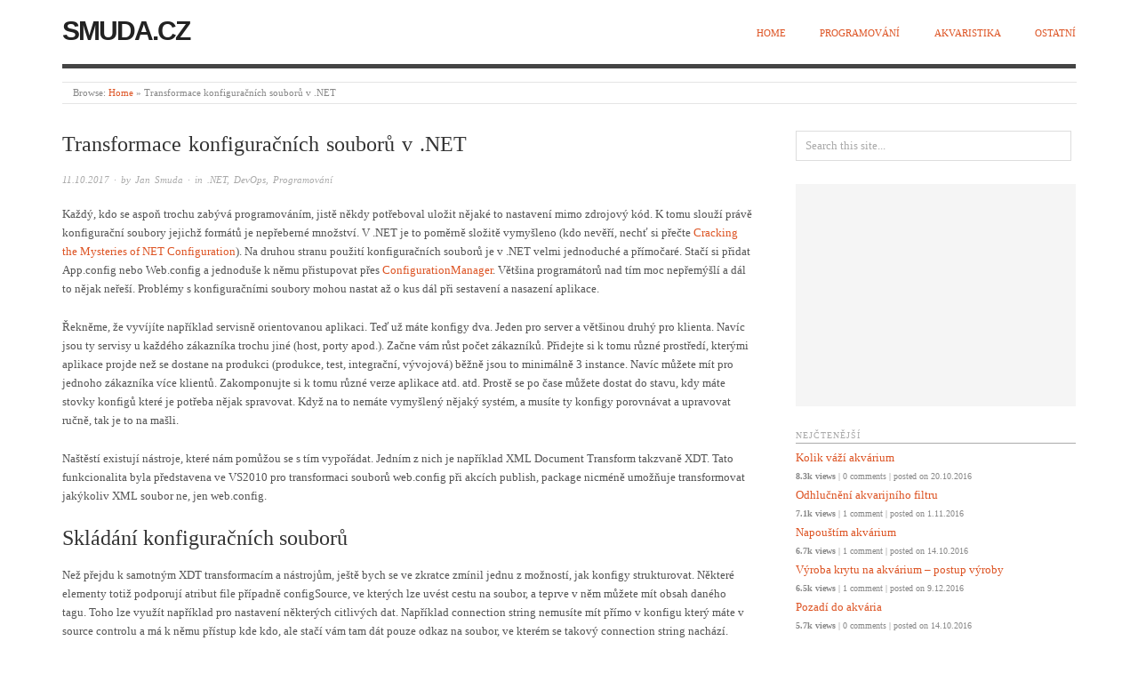

--- FILE ---
content_type: text/html; charset=UTF-8
request_url: http://www.smuda.cz/transformace-konfiguracnich-souboru-v-net/
body_size: 18451
content:
<!doctype html><html lang="cs"><head><meta http-equiv="Content-Type" content="text/html; charset=UTF-8" /><meta http-equiv="X-UA-Compatible" content="IE=edge,chrome=1"><meta name="viewport" content="width=device-width,initial-scale=1"><link rel="profile" href="http://gmpg.org/xfn/11" /><link rel="pingback" href="http://www.smuda.cz/xmlrpc.php" /><meta name="generator" content="WordPress 5.5.17" /><meta name="template" content="Origin 0.6.0" /><link media="all" href="http://www.smuda.cz/wp-content/cache/autoptimize/css/autoptimize_ffbccaf57efdb3700803bda869ef973f.css" rel="stylesheet" /><link media="screen" href="http://www.smuda.cz/wp-content/cache/autoptimize/css/autoptimize_b32068e234cb7b3afcb7d2d11cf50b58.css" rel="stylesheet" /><title>Transformace konfiguračních souborů v .NET | smuda.cz</title><meta name="robots" content="index, follow" /><meta name="googlebot" content="index, follow, max-snippet:-1, max-image-preview:large, max-video-preview:-1" /><meta name="bingbot" content="index, follow, max-snippet:-1, max-image-preview:large, max-video-preview:-1" /><link rel="canonical" href="http://www.smuda.cz/transformace-konfiguracnich-souboru-v-net/" /><meta property="og:locale" content="cs_CZ" /><meta property="og:type" content="article" /><meta property="og:title" content="Transformace konfiguračních souborů v .NET | smuda.cz" /><meta property="og:description" content="Každý, kdo se aspoň trochu zabývá programováním, jistě někdy potřeboval uložit nějaké to nastavení mimo zdrojový kód. K tomu slouží právě konfigurační soubory jejichž formátů je nepřeberné množství. V .NET je to poměrně složitě vymyšleno (kdo nevěří, nechť si přečte..." /><meta property="og:url" content="http://www.smuda.cz/transformace-konfiguracnich-souboru-v-net/" /><meta property="og:site_name" content="smuda.cz" /><meta property="article:publisher" content="https://www.facebook.com/jan.smuda" /><meta property="article:author" content="https://www.facebook.com/jan.smuda" /><meta property="article:published_time" content="2017-10-11T16:00:08+00:00" /><meta property="article:modified_time" content="2017-11-07T11:45:27+00:00" /><meta name="twitter:card" content="summary_large_image" /> <script type="application/ld+json" class="yoast-schema-graph">{"@context":"https://schema.org","@graph":[{"@type":"WebSite","@id":"http://www.smuda.cz/#website","url":"http://www.smuda.cz/","name":"smuda.cz","description":"Blog o programov\u00e1n\u00ed, bastlen\u00ed a akvaristice","publisher":{"@id":"http://www.smuda.cz/#/schema/person/3d43b6a8b5af14ee1b24a392929c9c8d"},"potentialAction":[{"@type":"SearchAction","target":"http://www.smuda.cz/?s={search_term_string}","query-input":"required name=search_term_string"}],"inLanguage":"cs"},{"@type":"WebPage","@id":"http://www.smuda.cz/transformace-konfiguracnich-souboru-v-net/#webpage","url":"http://www.smuda.cz/transformace-konfiguracnich-souboru-v-net/","name":"Transformace konfigura\u010dn\u00edch soubor\u016f v .NET | smuda.cz","isPartOf":{"@id":"http://www.smuda.cz/#website"},"datePublished":"2017-10-11T16:00:08+00:00","dateModified":"2017-11-07T11:45:27+00:00","inLanguage":"cs","potentialAction":[{"@type":"ReadAction","target":["http://www.smuda.cz/transformace-konfiguracnich-souboru-v-net/"]}]},{"@type":"Article","@id":"http://www.smuda.cz/transformace-konfiguracnich-souboru-v-net/#article","isPartOf":{"@id":"http://www.smuda.cz/transformace-konfiguracnich-souboru-v-net/#webpage"},"author":{"@id":"http://www.smuda.cz/#/schema/person/3d43b6a8b5af14ee1b24a392929c9c8d"},"headline":"Transformace konfigura\u010dn\u00edch soubor\u016f v .NET","datePublished":"2017-10-11T16:00:08+00:00","dateModified":"2017-11-07T11:45:27+00:00","mainEntityOfPage":{"@id":"http://www.smuda.cz/transformace-konfiguracnich-souboru-v-net/#webpage"},"commentCount":0,"publisher":{"@id":"http://www.smuda.cz/#/schema/person/3d43b6a8b5af14ee1b24a392929c9c8d"},"articleSection":".NET,DevOps,Programov\u00e1n\u00ed","inLanguage":"cs","potentialAction":[{"@type":"CommentAction","name":"Comment","target":["http://www.smuda.cz/transformace-konfiguracnich-souboru-v-net/#respond"]}]},{"@type":["Person","Organization"],"@id":"http://www.smuda.cz/#/schema/person/3d43b6a8b5af14ee1b24a392929c9c8d","name":"Jan Smuda","logo":{"@id":"http://www.smuda.cz/#personlogo"},"description":"Osobn\u00ed informace???","sameAs":["https://www.facebook.com/jan.smuda"]}]}</script> <link rel='dns-prefetch' href='//www.googletagmanager.com' /><link rel='dns-prefetch' href='//s.w.org' /><link rel="alternate" type="application/rss+xml" title="smuda.cz &raquo; RSS zdroj" href="http://www.smuda.cz/feed/" /><link rel="alternate" type="application/rss+xml" title="smuda.cz &raquo; RSS komentářů" href="http://www.smuda.cz/comments/feed/" /><link rel="alternate" type="application/rss+xml" title="smuda.cz &raquo; RSS komentářů pro Transformace konfiguračních souborů v .NET" href="http://www.smuda.cz/transformace-konfiguracnich-souboru-v-net/feed/" /> <script type="text/javascript">window._wpemojiSettings = {"baseUrl":"https:\/\/s.w.org\/images\/core\/emoji\/13.0.0\/72x72\/","ext":".png","svgUrl":"https:\/\/s.w.org\/images\/core\/emoji\/13.0.0\/svg\/","svgExt":".svg","source":{"concatemoji":"http:\/\/www.smuda.cz\/wp-includes\/js\/wp-emoji-release.min.js?ver=5.5.17"}};
			!function(e,a,t){var n,r,o,i=a.createElement("canvas"),p=i.getContext&&i.getContext("2d");function s(e,t){var a=String.fromCharCode;p.clearRect(0,0,i.width,i.height),p.fillText(a.apply(this,e),0,0);e=i.toDataURL();return p.clearRect(0,0,i.width,i.height),p.fillText(a.apply(this,t),0,0),e===i.toDataURL()}function c(e){var t=a.createElement("script");t.src=e,t.defer=t.type="text/javascript",a.getElementsByTagName("head")[0].appendChild(t)}for(o=Array("flag","emoji"),t.supports={everything:!0,everythingExceptFlag:!0},r=0;r<o.length;r++)t.supports[o[r]]=function(e){if(!p||!p.fillText)return!1;switch(p.textBaseline="top",p.font="600 32px Arial",e){case"flag":return s([127987,65039,8205,9895,65039],[127987,65039,8203,9895,65039])?!1:!s([55356,56826,55356,56819],[55356,56826,8203,55356,56819])&&!s([55356,57332,56128,56423,56128,56418,56128,56421,56128,56430,56128,56423,56128,56447],[55356,57332,8203,56128,56423,8203,56128,56418,8203,56128,56421,8203,56128,56430,8203,56128,56423,8203,56128,56447]);case"emoji":return!s([55357,56424,8205,55356,57212],[55357,56424,8203,55356,57212])}return!1}(o[r]),t.supports.everything=t.supports.everything&&t.supports[o[r]],"flag"!==o[r]&&(t.supports.everythingExceptFlag=t.supports.everythingExceptFlag&&t.supports[o[r]]);t.supports.everythingExceptFlag=t.supports.everythingExceptFlag&&!t.supports.flag,t.DOMReady=!1,t.readyCallback=function(){t.DOMReady=!0},t.supports.everything||(n=function(){t.readyCallback()},a.addEventListener?(a.addEventListener("DOMContentLoaded",n,!1),e.addEventListener("load",n,!1)):(e.attachEvent("onload",n),a.attachEvent("onreadystatechange",function(){"complete"===a.readyState&&t.readyCallback()})),(n=t.source||{}).concatemoji?c(n.concatemoji):n.wpemoji&&n.twemoji&&(c(n.twemoji),c(n.wpemoji)))}(window,document,window._wpemojiSettings);</script> <script type='text/javascript' src='http://www.smuda.cz/wp-includes/js/jquery/jquery.js?ver=1.12.4-wp' id='jquery-core-js'></script> <script type='text/javascript' id='crayon_js-js-extra'>var CrayonSyntaxSettings = {"version":"_2.7.2_beta","is_admin":"0","ajaxurl":"http:\/\/www.smuda.cz\/wp-admin\/admin-ajax.php","prefix":"crayon-","setting":"crayon-setting","selected":"crayon-setting-selected","changed":"crayon-setting-changed","special":"crayon-setting-special","orig_value":"data-orig-value","debug":""};
var CrayonSyntaxStrings = {"copy":"Press %s to Copy, %s to Paste","minimize":"Click To Expand Code"};</script> <script type='application/json' id='wpp-json'>{"sampling_active":0,"sampling_rate":100,"ajax_url":"http:\/\/www.smuda.cz\/wp-json\/wordpress-popular-posts\/v1\/popular-posts","ID":535,"token":"f431412730","lang":0,"debug":0}</script> <script type='text/javascript' src='https://www.googletagmanager.com/gtag/js?id=UA-98627526-1' id='google_gtagjs-js'></script> <script type='text/javascript' id='google_gtagjs-js-after'>window.dataLayer = window.dataLayer || [];function gtag(){dataLayer.push(arguments);}
gtag('js', new Date());
gtag('set', 'developer_id.dZTNiMT', true);
gtag('config', 'UA-98627526-1', {"anonymize_ip":true} );</script> <link rel="https://api.w.org/" href="http://www.smuda.cz/wp-json/" /><link rel="alternate" type="application/json" href="http://www.smuda.cz/wp-json/wp/v2/posts/535" /><link rel="EditURI" type="application/rsd+xml" title="RSD" href="http://www.smuda.cz/xmlrpc.php?rsd" /><link rel="wlwmanifest" type="application/wlwmanifest+xml" href="http://www.smuda.cz/wp-includes/wlwmanifest.xml" /><link rel='shortlink' href='http://www.smuda.cz/?p=535' /><link rel="alternate" type="application/json+oembed" href="http://www.smuda.cz/wp-json/oembed/1.0/embed?url=http%3A%2F%2Fwww.smuda.cz%2Ftransformace-konfiguracnich-souboru-v-net%2F" /><link rel="alternate" type="text/xml+oembed" href="http://www.smuda.cz/wp-json/oembed/1.0/embed?url=http%3A%2F%2Fwww.smuda.cz%2Ftransformace-konfiguracnich-souboru-v-net%2F&#038;format=xml" /><meta name="generator" content="Site Kit by Google 1.15.0" /> <script>document.documentElement.className = document.documentElement.className.replace( 'no-js', 'js' );</script> <script async src="//pagead2.googlesyndication.com/pagead/js/adsbygoogle.js"></script> <script>(adsbygoogle = window.adsbygoogle || []).push({
google_ad_client: "ca-pub-4826723440547846",
enable_page_level_ads: true,
tag_partner: "site_kit"
});</script> <script async src="//pagead2.googlesyndication.com/pagead/js/adsbygoogle.js"></script> <script>(adsbygoogle = window.adsbygoogle || []).push({
    google_ad_client: "ca-pub-4826723440547846",
    enable_page_level_ads: true
  });</script> </head><body class="wordpress  cs_CZ child-theme y2026 m02 d03 h07 tuesday logged-out singular singular-post singular-post-535"><div id="container"><div class="wrap"><div id="header"><div id="branding"><div class="site-title"><a href="http://www.smuda.cz/" rel="home">smuda.cz</a></div></div><div id="menu-primary" class="site-navigation menu-container" role="navigation"> <span class="menu-toggle">Menu</span><div class="menu"><ul id="menu-primary-items" class="nav-menu"><li id="menu-item-35" class="menu-item menu-item-type-custom menu-item-object-custom menu-item-home menu-item-35"><a href="http://www.smuda.cz">Home</a></li><li id="menu-item-33" class="menu-item menu-item-type-taxonomy menu-item-object-category current-post-ancestor current-menu-parent current-post-parent menu-item-has-children menu-item-33"><a href="http://www.smuda.cz/programovani/">Programování</a><ul class="sub-menu"><li id="menu-item-664" class="menu-item menu-item-type-taxonomy menu-item-object-category current-post-ancestor current-menu-parent current-post-parent menu-item-664"><a href="http://www.smuda.cz/programovani/dot-net/">.NET</a></li><li id="menu-item-34" class="menu-item menu-item-type-taxonomy menu-item-object-category current-post-ancestor current-menu-parent current-post-parent menu-item-34"><a href="http://www.smuda.cz/programovani/devops/">DevOps</a></li><li id="menu-item-666" class="menu-item menu-item-type-taxonomy menu-item-object-category menu-item-666"><a href="http://www.smuda.cz/programovani/wordpress/">WordPress</a></li></ul></li><li id="menu-item-29" class="menu-item menu-item-type-taxonomy menu-item-object-category menu-item-has-children menu-item-29"><a href="http://www.smuda.cz/akvaristika/">Akvaristika</a><ul class="sub-menu"><li id="menu-item-1099" class="menu-item menu-item-type-taxonomy menu-item-object-series menu-item-1099"><a href="http://www.smuda.cz/series/vyroba-krytu-na-akvarium/">Výroba krytu na akvárium</a></li><li id="menu-item-31" class="menu-item menu-item-type-taxonomy menu-item-object-category menu-item-31"><a href="http://www.smuda.cz/akvaristika/navody/">Návody</a></li><li id="menu-item-175" class="menu-item menu-item-type-taxonomy menu-item-object-category menu-item-175"><a href="http://www.smuda.cz/akvaristika/recenze/">Recenze</a></li></ul></li><li id="menu-item-32" class="menu-item menu-item-type-taxonomy menu-item-object-category menu-item-has-children menu-item-32"><a href="http://www.smuda.cz/ostatni/">Ostatní</a><ul class="sub-menu"><li id="menu-item-294" class="menu-item menu-item-type-taxonomy menu-item-object-category menu-item-294"><a href="http://www.smuda.cz/ostatni/hry/">Hry</a></li></ul></li></ul></div></div><div id="site-description"><span>Blog o programování, bastlení a akvaristice</span></div><div class="breadcrumb-trail breadcrumbs" itemprop="breadcrumb"> <span class="trail-browse">Browse:</span> <span class="trail-begin"><a href="http://www.smuda.cz" title="smuda.cz">Home</a></span> <span class="sep">&raquo;</span> <span class="trail-end">Transformace konfiguračních souborů v .NET</span></div></div><div id="main"><div id="content"><div class="hfeed"><div id="post-535" class="hentry post publish post-1 odd author-jsmuda category-dot-net category-devops category-programovani"><div class="post-content"><h1 class="post-title entry-title">Transformace konfiguračních souborů v .NET</h1><div class="byline"><a href="http://www.smuda.cz/transformace-konfiguracnich-souboru-v-net/">11.10.2017</a> &middot; by <a href="http://www.smuda.cz/author/jsmuda/" title="Příspěvky od Jan Smuda" rel="author">Jan Smuda</a> &middot; in <a href="http://www.smuda.cz/programovani/dot-net/" rel="category tag">.NET</a>, <a href="http://www.smuda.cz/programovani/devops/" rel="category tag">DevOps</a>, <a href="http://www.smuda.cz/programovani/" rel="category tag">Programování</a></div><div class="entry-content"><p>Každý, kdo se aspoň trochu zabývá programováním, jistě někdy potřeboval uložit nějaké to nastavení mimo zdrojový kód. K tomu slouží právě konfigurační soubory jejichž formátů je nepřeberné množství. V .NET je to poměrně složitě vymyšleno (kdo nevěří, nechť si přečte <a href="https://www.codeproject.com/Articles/19675/Cracking-the-Mysteries-of-NET-Configuration">Cracking the Mysteries of NET Configuration</a>). Na druhou stranu použití konfiguračních souborů je v .NET velmi jednoduché a přímočaré. Stačí si přidat App.config nebo Web.config a jednoduše k němu přistupovat přes <a href="https://msdn.microsoft.com/cs-cz/library/system.configuration.configurationmanager(v=vs.110).aspx">ConfigurationManager</a>. Většina programátorů nad tím moc nepřemýšlí a dál to nějak neřeší. Problémy s konfiguračními soubory mohou nastat až o kus dál při sestavení a nasazení aplikace.</p><p>Řekněme, že vyvíjíte například servisně orientovanou aplikaci. Teď už máte konfigy dva. Jeden pro server a většinou druhý pro klienta. Navíc jsou ty servisy u každého zákazníka trochu jiné (host, porty apod.). Začne vám růst počet zákazníků. Přidejte si k tomu různé prostředí, kterými aplikace projde než se dostane na produkci (produkce, test, integrační, vývojová) běžně jsou to minimálně 3 instance. Navíc můžete mít pro jednoho zákazníka více klientů. Zakomponujte si k tomu různé verze aplikace atd. atd. Prostě se po čase můžete dostat do stavu, kdy máte stovky konfigů které je potřeba nějak spravovat. Když na to nemáte vymyšlený nějaký systém, a musíte ty konfigy porovnávat a upravovat ručně, tak je to na mašli.</p><p>Naštěstí existují nástroje, které nám pomůžou se s tím vypořádat. Jedním z nich je například XML Document Transform takzvaně XDT. Tato funkcionalita byla představena ve VS2010 pro transformaci souborů web.config při akcích publish, package nicméně umožňuje transformovat jakýkoliv XML soubor ne, jen web.config.</p><h2>Skládání konfiguračních souborů</h2><p>Než přejdu k samotným XDT transformacím a nástrojům, ještě bych se ve zkratce zmínil jednu z možností, jak konfigy strukturovat. Některé elementy totiž podporují atribut file případně configSource, ve kterých lze uvést cestu na soubor, a teprve v něm můžete mít obsah daného tagu. Toho lze využít například pro nastavení některých citlivých dat. Například connection string nemusíte mít přímo v konfigu který máte v source controlu a má k němu přístup kde kdo, ale stačí vám tam dát pouze odkaz na soubor, ve kterém se takový connection string nachází. Takový soubor je pak na nějakém místě u zákazníka kde k němu má přístup pouze omezená skupina lidí.</p><div id="crayon-69818f273e557522700742" class="crayon-syntax crayon-theme-obsidian-light crayon-font-courier-new crayon-os-mac print-yes notranslate" data-settings=" minimize scroll-mouseover" style=" margin-top: 12px; margin-bottom: 12px; font-size: 12px !important; line-height: 15px !important;"><div class="crayon-toolbar" data-settings=" show" style="font-size: 12px !important;height: 18px !important; line-height: 18px !important;"><span class="crayon-title">Konfigurační soubor App.config</span><div class="crayon-tools" style="font-size: 12px !important;height: 18px !important; line-height: 18px !important;"><span class="crayon-mixed-highlight" title="Contains Mixed Languages"></span><div class="crayon-button crayon-nums-button" title="Toggle Line Numbers"><div class="crayon-button-icon"></div></div><div class="crayon-button crayon-plain-button" title="Toggle Plain Code"><div class="crayon-button-icon"></div></div><div class="crayon-button crayon-wrap-button" title="Toggle Line Wrap"><div class="crayon-button-icon"></div></div><div class="crayon-button crayon-expand-button" title="Expand Code"><div class="crayon-button-icon"></div></div><div class="crayon-button crayon-copy-button" title="Copy"><div class="crayon-button-icon"></div></div><div class="crayon-button crayon-popup-button" title="Open Code In New Window"><div class="crayon-button-icon"></div></div><span class="crayon-language">XHTML</span></div></div><div class="crayon-info" style="min-height: 16.8px !important; line-height: 16.8px !important;"></div><div class="crayon-plain-wrap"><textarea wrap="soft" class="crayon-plain print-no" data-settings="dblclick" readonly style="-moz-tab-size:4; -o-tab-size:4; -webkit-tab-size:4; tab-size:4; font-size: 12px !important; line-height: 15px !important;">
&lt;?xml version="1.0" encoding="utf-8"?&gt;
&lt;configuration&gt;
  &lt;connectionStrings configSource="Config\ConnectionStrings.config" /&gt;

  &lt;appSettings file="Config\AppSettings.config"&gt;
    &lt;add key="host" value="localhost" /&gt;
    &lt;add key="port" value="8100" /&gt;
  &lt;/appSettings&gt;
&lt;/configuration&gt;</textarea></div><div class="crayon-main" style=" max-height: 500px;"><table class="crayon-table"><tr class="crayon-row"><td class="crayon-nums " data-settings="show"><div class="crayon-nums-content" style="font-size: 12px !important; line-height: 15px !important;"><div class="crayon-num" data-line="crayon-69818f273e557522700742-1">1</div><div class="crayon-num crayon-striped-num" data-line="crayon-69818f273e557522700742-2">2</div><div class="crayon-num" data-line="crayon-69818f273e557522700742-3">3</div><div class="crayon-num crayon-striped-num" data-line="crayon-69818f273e557522700742-4">4</div><div class="crayon-num" data-line="crayon-69818f273e557522700742-5">5</div><div class="crayon-num crayon-striped-num" data-line="crayon-69818f273e557522700742-6">6</div><div class="crayon-num" data-line="crayon-69818f273e557522700742-7">7</div><div class="crayon-num crayon-striped-num" data-line="crayon-69818f273e557522700742-8">8</div><div class="crayon-num" data-line="crayon-69818f273e557522700742-9">9</div></div></td><td class="crayon-code"><div class="crayon-pre" style="font-size: 12px !important; line-height: 15px !important; -moz-tab-size:4; -o-tab-size:4; -webkit-tab-size:4; tab-size:4;"><div class="crayon-line" id="crayon-69818f273e557522700742-1"><span class="crayon-ta">&lt;?</span><span class="crayon-e">xml </span><span class="crayon-i">version</span><span class="crayon-o">=</span><span class="crayon-s">"1.0"</span><span class="crayon-h"> </span><span class="crayon-i">encoding</span><span class="crayon-o">=</span><span class="crayon-s">"utf-8"</span><span class="crayon-ta">?&gt;</span></div><div class="crayon-line crayon-striped-line" id="crayon-69818f273e557522700742-2"><span class="crayon-r ">&lt;configuration&gt;</span></div><div class="crayon-line" id="crayon-69818f273e557522700742-3"><span class="crayon-i ">&nbsp;&nbsp;</span><span class="crayon-r ">&lt;connectionStrings </span><span class="crayon-e ">configSource</span><span class="crayon-o">=</span><span class="crayon-s ">"Config\ConnectionStrings.config"</span><span class="crayon-r "> /&gt;</span></div><div class="crayon-line crayon-striped-line" id="crayon-69818f273e557522700742-4">&nbsp;</div><div class="crayon-line" id="crayon-69818f273e557522700742-5"><span class="crayon-i ">&nbsp;&nbsp;</span><span class="crayon-r ">&lt;appSettings </span><span class="crayon-e ">file</span><span class="crayon-o">=</span><span class="crayon-s ">"Config\AppSettings.config"</span><span class="crayon-r ">&gt;</span></div><div class="crayon-line crayon-striped-line" id="crayon-69818f273e557522700742-6"><span class="crayon-i ">&nbsp;&nbsp;&nbsp;&nbsp;</span><span class="crayon-r ">&lt;add </span><span class="crayon-e ">key</span><span class="crayon-o">=</span><span class="crayon-s ">"host"</span><span class="crayon-h"> </span><span class="crayon-e ">value</span><span class="crayon-o">=</span><span class="crayon-s ">"localhost"</span><span class="crayon-r "> /&gt;</span></div><div class="crayon-line" id="crayon-69818f273e557522700742-7"><span class="crayon-i ">&nbsp;&nbsp;&nbsp;&nbsp;</span><span class="crayon-r ">&lt;add </span><span class="crayon-e ">key</span><span class="crayon-o">=</span><span class="crayon-s ">"port"</span><span class="crayon-h"> </span><span class="crayon-e ">value</span><span class="crayon-o">=</span><span class="crayon-s ">"8100"</span><span class="crayon-r "> /&gt;</span></div><div class="crayon-line crayon-striped-line" id="crayon-69818f273e557522700742-8"><span class="crayon-i ">&nbsp;&nbsp;</span><span class="crayon-r ">&lt;/appSettings&gt;</span></div><div class="crayon-line" id="crayon-69818f273e557522700742-9"><span class="crayon-r ">&lt;/configuration&gt;</span></div></div></td></tr></table></div></div><p>Rozdíl v atributu configSource a file spočívá v tom, že pokud použijete configSource, tak už nelze do tagu, ve kterém jste ho použili dát žádné další hodnoty. Oproti tomu hodnoty ze souboru v atributu file se přidají k hodnotám v tagu, ve kterém to použijete. Následující ukázka pak obsahuje obsah jednotlivých souborů ConnectionStrings.config a AppSettings.config.</p><div id="crayon-69818f273e55d827561731" class="crayon-syntax crayon-theme-obsidian-light crayon-font-courier-new crayon-os-mac print-yes notranslate" data-settings=" minimize scroll-mouseover" style=" margin-top: 12px; margin-bottom: 12px; font-size: 12px !important; line-height: 15px !important;"><div class="crayon-toolbar" data-settings=" show" style="font-size: 12px !important;height: 18px !important; line-height: 18px !important;"><span class="crayon-title">ConnectionString.config</span><div class="crayon-tools" style="font-size: 12px !important;height: 18px !important; line-height: 18px !important;"><span class="crayon-mixed-highlight" title="Contains Mixed Languages"></span><div class="crayon-button crayon-nums-button" title="Toggle Line Numbers"><div class="crayon-button-icon"></div></div><div class="crayon-button crayon-plain-button" title="Toggle Plain Code"><div class="crayon-button-icon"></div></div><div class="crayon-button crayon-wrap-button" title="Toggle Line Wrap"><div class="crayon-button-icon"></div></div><div class="crayon-button crayon-expand-button" title="Expand Code"><div class="crayon-button-icon"></div></div><div class="crayon-button crayon-copy-button" title="Copy"><div class="crayon-button-icon"></div></div><div class="crayon-button crayon-popup-button" title="Open Code In New Window"><div class="crayon-button-icon"></div></div><span class="crayon-language">XHTML</span></div></div><div class="crayon-info" style="min-height: 16.8px !important; line-height: 16.8px !important;"></div><div class="crayon-plain-wrap"><textarea wrap="soft" class="crayon-plain print-no" data-settings="dblclick" readonly style="-moz-tab-size:4; -o-tab-size:4; -webkit-tab-size:4; tab-size:4; font-size: 12px !important; line-height: 15px !important;">
&lt;?xml version="1.0" encoding="utf-8"?&gt;
&lt;connectionStrings&gt;
  &lt;add name="SQLConnectionString" connectionString="Data Source=src01;Initial Catalog=cat01" /&gt;
&lt;/connectionStrings&gt;</textarea></div><div class="crayon-main" style=" max-height: 500px;"><table class="crayon-table"><tr class="crayon-row"><td class="crayon-nums " data-settings="show"><div class="crayon-nums-content" style="font-size: 12px !important; line-height: 15px !important;"><div class="crayon-num" data-line="crayon-69818f273e55d827561731-1">1</div><div class="crayon-num crayon-striped-num" data-line="crayon-69818f273e55d827561731-2">2</div><div class="crayon-num" data-line="crayon-69818f273e55d827561731-3">3</div><div class="crayon-num crayon-striped-num" data-line="crayon-69818f273e55d827561731-4">4</div></div></td><td class="crayon-code"><div class="crayon-pre" style="font-size: 12px !important; line-height: 15px !important; -moz-tab-size:4; -o-tab-size:4; -webkit-tab-size:4; tab-size:4;"><div class="crayon-line" id="crayon-69818f273e55d827561731-1"><span class="crayon-ta">&lt;?</span><span class="crayon-e">xml </span><span class="crayon-i">version</span><span class="crayon-o">=</span><span class="crayon-s">"1.0"</span><span class="crayon-h"> </span><span class="crayon-i">encoding</span><span class="crayon-o">=</span><span class="crayon-s">"utf-8"</span><span class="crayon-ta">?&gt;</span></div><div class="crayon-line crayon-striped-line" id="crayon-69818f273e55d827561731-2"><span class="crayon-r ">&lt;connectionStrings&gt;</span></div><div class="crayon-line" id="crayon-69818f273e55d827561731-3"><span class="crayon-i ">&nbsp;&nbsp;</span><span class="crayon-r ">&lt;add </span><span class="crayon-e ">name</span><span class="crayon-o">=</span><span class="crayon-s ">"SQLConnectionString"</span><span class="crayon-h"> </span><span class="crayon-e ">connectionString</span><span class="crayon-o">=</span><span class="crayon-s ">"Data Source=src01;Initial Catalog=cat01"</span><span class="crayon-r "> /&gt;</span></div><div class="crayon-line crayon-striped-line" id="crayon-69818f273e55d827561731-4"><span class="crayon-r ">&lt;/connectionStrings&gt;</span></div></div></td></tr></table></div></div><p></p><div id="crayon-69818f273e55e420687953" class="crayon-syntax crayon-theme-obsidian-light crayon-font-courier-new crayon-os-mac print-yes notranslate" data-settings=" minimize scroll-mouseover" style=" margin-top: 12px; margin-bottom: 12px; font-size: 12px !important; line-height: 15px !important;"><div class="crayon-toolbar" data-settings=" show" style="font-size: 12px !important;height: 18px !important; line-height: 18px !important;"><span class="crayon-title">AppSettings.config</span><div class="crayon-tools" style="font-size: 12px !important;height: 18px !important; line-height: 18px !important;"><span class="crayon-mixed-highlight" title="Contains Mixed Languages"></span><div class="crayon-button crayon-nums-button" title="Toggle Line Numbers"><div class="crayon-button-icon"></div></div><div class="crayon-button crayon-plain-button" title="Toggle Plain Code"><div class="crayon-button-icon"></div></div><div class="crayon-button crayon-wrap-button" title="Toggle Line Wrap"><div class="crayon-button-icon"></div></div><div class="crayon-button crayon-expand-button" title="Expand Code"><div class="crayon-button-icon"></div></div><div class="crayon-button crayon-copy-button" title="Copy"><div class="crayon-button-icon"></div></div><div class="crayon-button crayon-popup-button" title="Open Code In New Window"><div class="crayon-button-icon"></div></div><span class="crayon-language">XHTML</span></div></div><div class="crayon-info" style="min-height: 16.8px !important; line-height: 16.8px !important;"></div><div class="crayon-plain-wrap"><textarea wrap="soft" class="crayon-plain print-no" data-settings="dblclick" readonly style="-moz-tab-size:4; -o-tab-size:4; -webkit-tab-size:4; tab-size:4; font-size: 12px !important; line-height: 15px !important;">
&lt;?xml version="1.0" encoding="utf-8"?&gt;
&lt;appSettings&gt;
  &lt;add key="UserName" value="John" /&gt;  
&lt;/appSettings&gt;</textarea></div><div class="crayon-main" style=" max-height: 500px;"><table class="crayon-table"><tr class="crayon-row"><td class="crayon-nums " data-settings="show"><div class="crayon-nums-content" style="font-size: 12px !important; line-height: 15px !important;"><div class="crayon-num" data-line="crayon-69818f273e55e420687953-1">1</div><div class="crayon-num crayon-striped-num" data-line="crayon-69818f273e55e420687953-2">2</div><div class="crayon-num" data-line="crayon-69818f273e55e420687953-3">3</div><div class="crayon-num crayon-striped-num" data-line="crayon-69818f273e55e420687953-4">4</div></div></td><td class="crayon-code"><div class="crayon-pre" style="font-size: 12px !important; line-height: 15px !important; -moz-tab-size:4; -o-tab-size:4; -webkit-tab-size:4; tab-size:4;"><div class="crayon-line" id="crayon-69818f273e55e420687953-1"><span class="crayon-ta">&lt;?</span><span class="crayon-e">xml </span><span class="crayon-i">version</span><span class="crayon-o">=</span><span class="crayon-s">"1.0"</span><span class="crayon-h"> </span><span class="crayon-i">encoding</span><span class="crayon-o">=</span><span class="crayon-s">"utf-8"</span><span class="crayon-ta">?&gt;</span></div><div class="crayon-line crayon-striped-line" id="crayon-69818f273e55e420687953-2"><span class="crayon-r ">&lt;appSettings&gt;</span></div><div class="crayon-line" id="crayon-69818f273e55e420687953-3"><span class="crayon-i ">&nbsp;&nbsp;</span><span class="crayon-r ">&lt;add </span><span class="crayon-e ">key</span><span class="crayon-o">=</span><span class="crayon-s ">"UserName"</span><span class="crayon-h"> </span><span class="crayon-e ">value</span><span class="crayon-o">=</span><span class="crayon-s ">"John"</span><span class="crayon-r "> /&gt;</span><span class="crayon-i ">&nbsp;&nbsp;</span></div><div class="crayon-line crayon-striped-line" id="crayon-69818f273e55e420687953-4"><span class="crayon-r ">&lt;/appSettings&gt;</span></div></div></td></tr></table></div></div><p>Nevýhoda tohoto přístupu je v tom, že ne všechny tagy to podporují. Dají se ale implementovat i vlastní sekce, které tuto podporu mít budou.</p><h2 class="entry-title">XDT &#8211; Základní Transformace</h2><p>Základní implementace XDT se nachází v <a href="https://www.nuget.org/packages/Microsoft.Web.Xdt">Microsoft.Web.Xdt</a> kterou lze z odkazu stáhnout jako NuGet balíček. Dokumetnace je pak tady &#8211; <a href="https://msdn.microsoft.com/en-us/library/dd465326.aspx">Web.config Transformation Syntax for Web Project Deployment Using Visual Studio</a> není to teda nic moc, ale na základní věci to stačí.</p><p>Abychom mohli transformace použít potřebujeme nějaký konfigurační soubor. V projektu si tedy přidáme normální xml, které nazveme např MySettings.config. Záměrně zde nepoužívám App.config nebo Web.config. Startovací tag je taky jiný. Místo  standardního configuration začneme tagem Dictionary.</p><div id="crayon-69818f273e560398970962" class="crayon-syntax crayon-theme-obsidian-light crayon-font-courier-new crayon-os-mac print-yes notranslate" data-settings=" minimize scroll-mouseover" style=" margin-top: 12px; margin-bottom: 12px; font-size: 12px !important; line-height: 15px !important;"><div class="crayon-toolbar" data-settings=" show" style="font-size: 12px !important;height: 18px !important; line-height: 18px !important;"><span class="crayon-title">Konfigurační soubor MySettings.config</span><div class="crayon-tools" style="font-size: 12px !important;height: 18px !important; line-height: 18px !important;"><span class="crayon-mixed-highlight" title="Contains Mixed Languages"></span><div class="crayon-button crayon-nums-button" title="Toggle Line Numbers"><div class="crayon-button-icon"></div></div><div class="crayon-button crayon-plain-button" title="Toggle Plain Code"><div class="crayon-button-icon"></div></div><div class="crayon-button crayon-wrap-button" title="Toggle Line Wrap"><div class="crayon-button-icon"></div></div><div class="crayon-button crayon-expand-button" title="Expand Code"><div class="crayon-button-icon"></div></div><div class="crayon-button crayon-copy-button" title="Copy"><div class="crayon-button-icon"></div></div><div class="crayon-button crayon-popup-button" title="Open Code In New Window"><div class="crayon-button-icon"></div></div><span class="crayon-language">XHTML</span></div></div><div class="crayon-info" style="min-height: 16.8px !important; line-height: 16.8px !important;"></div><div class="crayon-plain-wrap"><textarea wrap="soft" class="crayon-plain print-no" data-settings="dblclick" readonly style="-moz-tab-size:4; -o-tab-size:4; -webkit-tab-size:4; tab-size:4; font-size: 12px !important; line-height: 15px !important;">
&lt;?xml version="1.0" encoding="utf-8" ?&gt;
&lt;Dictionary&gt;
  &lt;Item Name="host"&gt;localhost&lt;/Item&gt;
  &lt;Item Name="port"&gt;8100&lt;/Item&gt;
&lt;/Dictionary&gt;</textarea></div><div class="crayon-main" style=" max-height: 500px;"><table class="crayon-table"><tr class="crayon-row"><td class="crayon-nums " data-settings="show"><div class="crayon-nums-content" style="font-size: 12px !important; line-height: 15px !important;"><div class="crayon-num" data-line="crayon-69818f273e560398970962-1">1</div><div class="crayon-num crayon-striped-num" data-line="crayon-69818f273e560398970962-2">2</div><div class="crayon-num" data-line="crayon-69818f273e560398970962-3">3</div><div class="crayon-num crayon-striped-num" data-line="crayon-69818f273e560398970962-4">4</div><div class="crayon-num" data-line="crayon-69818f273e560398970962-5">5</div></div></td><td class="crayon-code"><div class="crayon-pre" style="font-size: 12px !important; line-height: 15px !important; -moz-tab-size:4; -o-tab-size:4; -webkit-tab-size:4; tab-size:4;"><div class="crayon-line" id="crayon-69818f273e560398970962-1"><span class="crayon-ta">&lt;?</span><span class="crayon-e">xml </span><span class="crayon-i">version</span><span class="crayon-o">=</span><span class="crayon-s">"1.0"</span><span class="crayon-h"> </span><span class="crayon-i">encoding</span><span class="crayon-o">=</span><span class="crayon-s">"utf-8"</span><span class="crayon-h"> </span><span class="crayon-ta">?&gt;</span></div><div class="crayon-line crayon-striped-line" id="crayon-69818f273e560398970962-2"><span class="crayon-r ">&lt;Dictionary&gt;</span></div><div class="crayon-line" id="crayon-69818f273e560398970962-3"><span class="crayon-i ">&nbsp;&nbsp;</span><span class="crayon-r ">&lt;Item </span><span class="crayon-e ">Name</span><span class="crayon-o">=</span><span class="crayon-s ">"host"</span><span class="crayon-r ">&gt;</span><span class="crayon-i ">localhost</span><span class="crayon-r ">&lt;/Item&gt;</span></div><div class="crayon-line crayon-striped-line" id="crayon-69818f273e560398970962-4"><span class="crayon-i ">&nbsp;&nbsp;</span><span class="crayon-r ">&lt;Item </span><span class="crayon-e ">Name</span><span class="crayon-o">=</span><span class="crayon-s ">"port"</span><span class="crayon-r ">&gt;</span><span class="crayon-i ">8100</span><span class="crayon-r ">&lt;/Item&gt;</span></div><div class="crayon-line" id="crayon-69818f273e560398970962-5"><span class="crayon-r ">&lt;/Dictionary&gt;</span></div></div></td></tr></table></div></div><p>Následně si vytvoříme soubor s transformací např. MySettings.transform. Po aplikaci transformace na původní konfigurační soubor dostaneme výsledný konfig v požadovaném formátu.</p><div id="crayon-69818f273e562624829832" class="crayon-syntax crayon-theme-obsidian-light crayon-font-courier-new crayon-os-mac print-yes notranslate" data-settings=" minimize scroll-mouseover" style=" margin-top: 12px; margin-bottom: 12px; font-size: 12px !important; line-height: 15px !important;"><div class="crayon-toolbar" data-settings=" show" style="font-size: 12px !important;height: 18px !important; line-height: 18px !important;"><span class="crayon-title">Xml transformace</span><div class="crayon-tools" style="font-size: 12px !important;height: 18px !important; line-height: 18px !important;"><span class="crayon-mixed-highlight" title="Contains Mixed Languages"></span><div class="crayon-button crayon-nums-button" title="Toggle Line Numbers"><div class="crayon-button-icon"></div></div><div class="crayon-button crayon-plain-button" title="Toggle Plain Code"><div class="crayon-button-icon"></div></div><div class="crayon-button crayon-wrap-button" title="Toggle Line Wrap"><div class="crayon-button-icon"></div></div><div class="crayon-button crayon-expand-button" title="Expand Code"><div class="crayon-button-icon"></div></div><div class="crayon-button crayon-copy-button" title="Copy"><div class="crayon-button-icon"></div></div><div class="crayon-button crayon-popup-button" title="Open Code In New Window"><div class="crayon-button-icon"></div></div><span class="crayon-language">XHTML</span></div></div><div class="crayon-info" style="min-height: 16.8px !important; line-height: 16.8px !important;"></div><div class="crayon-plain-wrap"><textarea wrap="soft" class="crayon-plain print-no" data-settings="dblclick" readonly style="-moz-tab-size:4; -o-tab-size:4; -webkit-tab-size:4; tab-size:4; font-size: 12px !important; line-height: 15px !important;">
&lt;?xml version="1.0" encoding="utf-8" ?&gt;
&lt;Dictionary xmlns:xdt="http://schemas.microsoft.com/XML-Document-Transform"&gt;

  &lt;Item Name="host" xdt:Locator="Match(Name)" xdt:Transform="Replace"&gt;myhost&lt;/Item&gt;

  &lt;Item Name="xyz" xdt:Locator="Match(Name)" xdt:Transform="InsertIfMissing"&gt;
    &lt;Item Name="abcd" Value="1000" /&gt;
  &lt;/Item&gt;

  &lt;Item Name="userName" xdt:Locator="Match(Name)" xdt:Transform="Remove" /&gt;
  &lt;Item Name="userName" xdt:Locator="Match(Name)" xdt:Transform="InsertAfter(/Dictionary/Item[@Name='host'])"&gt;John&lt;/Item&gt;

&lt;/Dictionary&gt;</textarea></div><div class="crayon-main" style=" max-height: 500px;"><table class="crayon-table"><tr class="crayon-row"><td class="crayon-nums " data-settings="show"><div class="crayon-nums-content" style="font-size: 12px !important; line-height: 15px !important;"><div class="crayon-num" data-line="crayon-69818f273e562624829832-1">1</div><div class="crayon-num crayon-striped-num" data-line="crayon-69818f273e562624829832-2">2</div><div class="crayon-num" data-line="crayon-69818f273e562624829832-3">3</div><div class="crayon-num crayon-striped-num" data-line="crayon-69818f273e562624829832-4">4</div><div class="crayon-num" data-line="crayon-69818f273e562624829832-5">5</div><div class="crayon-num crayon-striped-num" data-line="crayon-69818f273e562624829832-6">6</div><div class="crayon-num" data-line="crayon-69818f273e562624829832-7">7</div><div class="crayon-num crayon-striped-num" data-line="crayon-69818f273e562624829832-8">8</div><div class="crayon-num" data-line="crayon-69818f273e562624829832-9">9</div><div class="crayon-num crayon-striped-num" data-line="crayon-69818f273e562624829832-10">10</div><div class="crayon-num" data-line="crayon-69818f273e562624829832-11">11</div><div class="crayon-num crayon-striped-num" data-line="crayon-69818f273e562624829832-12">12</div><div class="crayon-num" data-line="crayon-69818f273e562624829832-13">13</div></div></td><td class="crayon-code"><div class="crayon-pre" style="font-size: 12px !important; line-height: 15px !important; -moz-tab-size:4; -o-tab-size:4; -webkit-tab-size:4; tab-size:4;"><div class="crayon-line" id="crayon-69818f273e562624829832-1"><span class="crayon-ta">&lt;?</span><span class="crayon-e">xml </span><span class="crayon-i">version</span><span class="crayon-o">=</span><span class="crayon-s">"1.0"</span><span class="crayon-h"> </span><span class="crayon-i">encoding</span><span class="crayon-o">=</span><span class="crayon-s">"utf-8"</span><span class="crayon-h"> </span><span class="crayon-ta">?&gt;</span></div><div class="crayon-line crayon-striped-line" id="crayon-69818f273e562624829832-2"><span class="crayon-r ">&lt;Dictionary </span>xmlns<span class="crayon-o">:</span><span class="crayon-e ">xdt</span><span class="crayon-o">=</span><span class="crayon-s ">"http://schemas.microsoft.com/XML-Document-Transform"</span><span class="crayon-r ">&gt;</span></div><div class="crayon-line" id="crayon-69818f273e562624829832-3">&nbsp;</div><div class="crayon-line crayon-striped-line" id="crayon-69818f273e562624829832-4"><span class="crayon-i ">&nbsp;&nbsp;</span><span class="crayon-r ">&lt;Item </span><span class="crayon-e ">Name</span><span class="crayon-o">=</span><span class="crayon-s ">"host"</span><span class="crayon-h"> </span>xdt<span class="crayon-o">:</span><span class="crayon-e ">Locator</span><span class="crayon-o">=</span><span class="crayon-s ">"Match(Name)"</span><span class="crayon-h"> </span>xdt<span class="crayon-o">:</span><span class="crayon-e ">Transform</span><span class="crayon-o">=</span><span class="crayon-s ">"Replace"</span><span class="crayon-r ">&gt;</span><span class="crayon-i ">myhost</span><span class="crayon-r ">&lt;/Item&gt;</span></div><div class="crayon-line" id="crayon-69818f273e562624829832-5">&nbsp;</div><div class="crayon-line crayon-striped-line" id="crayon-69818f273e562624829832-6"><span class="crayon-i ">&nbsp;&nbsp;</span><span class="crayon-r ">&lt;Item </span><span class="crayon-e ">Name</span><span class="crayon-o">=</span><span class="crayon-s ">"xyz"</span><span class="crayon-h"> </span>xdt<span class="crayon-o">:</span><span class="crayon-e ">Locator</span><span class="crayon-o">=</span><span class="crayon-s ">"Match(Name)"</span><span class="crayon-h"> </span>xdt<span class="crayon-o">:</span><span class="crayon-e ">Transform</span><span class="crayon-o">=</span><span class="crayon-s ">"InsertIfMissing"</span><span class="crayon-r ">&gt;</span></div><div class="crayon-line" id="crayon-69818f273e562624829832-7"><span class="crayon-i ">&nbsp;&nbsp;&nbsp;&nbsp;</span><span class="crayon-r ">&lt;Item </span><span class="crayon-e ">Name</span><span class="crayon-o">=</span><span class="crayon-s ">"abcd"</span><span class="crayon-h"> </span><span class="crayon-e ">Value</span><span class="crayon-o">=</span><span class="crayon-s ">"1000"</span><span class="crayon-r "> /&gt;</span></div><div class="crayon-line crayon-striped-line" id="crayon-69818f273e562624829832-8"><span class="crayon-i ">&nbsp;&nbsp;</span><span class="crayon-r ">&lt;/Item&gt;</span></div><div class="crayon-line" id="crayon-69818f273e562624829832-9">&nbsp;</div><div class="crayon-line crayon-striped-line" id="crayon-69818f273e562624829832-10"><span class="crayon-i ">&nbsp;&nbsp;</span><span class="crayon-r ">&lt;Item </span><span class="crayon-e ">Name</span><span class="crayon-o">=</span><span class="crayon-s ">"userName"</span><span class="crayon-h"> </span>xdt<span class="crayon-o">:</span><span class="crayon-e ">Locator</span><span class="crayon-o">=</span><span class="crayon-s ">"Match(Name)"</span><span class="crayon-h"> </span>xdt<span class="crayon-o">:</span><span class="crayon-e ">Transform</span><span class="crayon-o">=</span><span class="crayon-s ">"Remove"</span><span class="crayon-r "> /&gt;</span></div><div class="crayon-line" id="crayon-69818f273e562624829832-11"><span class="crayon-i ">&nbsp;&nbsp;</span><span class="crayon-r ">&lt;Item </span><span class="crayon-e ">Name</span><span class="crayon-o">=</span><span class="crayon-s ">"userName"</span><span class="crayon-h"> </span>xdt<span class="crayon-o">:</span><span class="crayon-e ">Locator</span><span class="crayon-o">=</span><span class="crayon-s ">"Match(Name)"</span><span class="crayon-h"> </span>xdt<span class="crayon-o">:</span><span class="crayon-e ">Transform</span><span class="crayon-o">=</span><span class="crayon-s ">"InsertAfter(/Dictionary/Item[@Name='host'])"</span><span class="crayon-r ">&gt;</span><span class="crayon-i ">John</span><span class="crayon-r ">&lt;/Item&gt;</span></div><div class="crayon-line crayon-striped-line" id="crayon-69818f273e562624829832-12">&nbsp;</div><div class="crayon-line" id="crayon-69818f273e562624829832-13"><span class="crayon-r ">&lt;/Dictionary&gt;</span></div></div></td></tr></table></div></div><p>Jak to tedy funguje? Zkusím polopatě popsat co která transformace dělá. Tak například transformace na řádku 4, zaměří v původním konfigu element <em>Item</em> podle jeho názvu (<em>Name</em>), které se musí rovnat hodnotě <em>host</em> a přepíše původní hodnotu ve value (<em>localhost</em>) novou hodnotou <em>myhost</em>. Podstatné jsou zde dvě hodnoty xdt:Transform a xdt:Locator, které zjednodušeně říkají co se má s tagem stát a na jakém přesně tagu se to má stát.</p><p>Na řádku 6 je transformace která přidá na konec konfiguračního souboru Element &lt;Item Name=&#8220;xyz&#8220; &#8230; ale jen v případě, že tam už takový element neexistuje. Přidání na konec konfiguračního souboru, může být někdy nežádoucí. Například proto, že logicky chcete seskupit nějaké hodnoty k sobě. To můžete samo o sobě zajistit použitím (řádek 11) InsertAfter, InsertBefore ale tyto elementy zase vkládají tag vždy a mohli byste tam pak mít duplicity. Pokud chcete vložit nějaký element na nějaké konkrétní místo bez duplicit, pak je nutné použít atribut Remove viz. řádek 10 a pak InsertAfter, InsertBefore.</p><p>Locator může nabývat několika hodnot. Condition, Match a XPath, díky kterým lze zaměřit jeden nebo více tagů z původního konfiguračního souboru. Atribut Transform potom říká, co se se zaměřenými tagy má stát. Může nabývat hodnot Replace, Insert, InsertBefore, InsertAfter, InsertIfMissing, Remove, RemoveAll, RemoveAttributes, SetAtributes. Jednotlivé hodnoty jsou celkem samo popisné a můžete si jednotlivé příklady omrknout v dokumentaci. Výsledný konfig po transformaci pak vypadá následovně.</p><div id="crayon-69818f273e565140122288" class="crayon-syntax crayon-theme-obsidian-light crayon-font-courier-new crayon-os-mac print-yes notranslate" data-settings=" minimize scroll-mouseover" style=" margin-top: 12px; margin-bottom: 12px; font-size: 12px !important; line-height: 15px !important;"><div class="crayon-toolbar" data-settings=" show" style="font-size: 12px !important;height: 18px !important; line-height: 18px !important;"><span class="crayon-title">Výsledný konfig</span><div class="crayon-tools" style="font-size: 12px !important;height: 18px !important; line-height: 18px !important;"><span class="crayon-mixed-highlight" title="Contains Mixed Languages"></span><div class="crayon-button crayon-nums-button" title="Toggle Line Numbers"><div class="crayon-button-icon"></div></div><div class="crayon-button crayon-plain-button" title="Toggle Plain Code"><div class="crayon-button-icon"></div></div><div class="crayon-button crayon-wrap-button" title="Toggle Line Wrap"><div class="crayon-button-icon"></div></div><div class="crayon-button crayon-expand-button" title="Expand Code"><div class="crayon-button-icon"></div></div><div class="crayon-button crayon-copy-button" title="Copy"><div class="crayon-button-icon"></div></div><div class="crayon-button crayon-popup-button" title="Open Code In New Window"><div class="crayon-button-icon"></div></div><span class="crayon-language">XHTML</span></div></div><div class="crayon-info" style="min-height: 16.8px !important; line-height: 16.8px !important;"></div><div class="crayon-plain-wrap"><textarea wrap="soft" class="crayon-plain print-no" data-settings="dblclick" readonly style="-moz-tab-size:4; -o-tab-size:4; -webkit-tab-size:4; tab-size:4; font-size: 12px !important; line-height: 15px !important;">
&lt;?xml version="1.0" encoding="utf-8"?&gt;
&lt;Dictionary&gt;
  &lt;Item Name="host"&gt;myhost&lt;/Item&gt;
  &lt;Item Name="userName"&gt;John&lt;/Item&gt;
  &lt;Item Name="port"&gt;8100&lt;/Item&gt;
  &lt;Item Name="xyz"&gt;
    &lt;Item Name="abcd" Value="1000"/&gt;
  &lt;/Item&gt;
&lt;/Dictionary&gt;</textarea></div><div class="crayon-main" style=" max-height: 500px;"><table class="crayon-table"><tr class="crayon-row"><td class="crayon-nums " data-settings="show"><div class="crayon-nums-content" style="font-size: 12px !important; line-height: 15px !important;"><div class="crayon-num" data-line="crayon-69818f273e565140122288-1">1</div><div class="crayon-num crayon-striped-num" data-line="crayon-69818f273e565140122288-2">2</div><div class="crayon-num" data-line="crayon-69818f273e565140122288-3">3</div><div class="crayon-num crayon-striped-num" data-line="crayon-69818f273e565140122288-4">4</div><div class="crayon-num" data-line="crayon-69818f273e565140122288-5">5</div><div class="crayon-num crayon-striped-num" data-line="crayon-69818f273e565140122288-6">6</div><div class="crayon-num" data-line="crayon-69818f273e565140122288-7">7</div><div class="crayon-num crayon-striped-num" data-line="crayon-69818f273e565140122288-8">8</div><div class="crayon-num" data-line="crayon-69818f273e565140122288-9">9</div></div></td><td class="crayon-code"><div class="crayon-pre" style="font-size: 12px !important; line-height: 15px !important; -moz-tab-size:4; -o-tab-size:4; -webkit-tab-size:4; tab-size:4;"><div class="crayon-line" id="crayon-69818f273e565140122288-1"><span class="crayon-ta">&lt;?</span><span class="crayon-e">xml </span><span class="crayon-i">version</span><span class="crayon-o">=</span><span class="crayon-s">"1.0"</span><span class="crayon-h"> </span><span class="crayon-i">encoding</span><span class="crayon-o">=</span><span class="crayon-s">"utf-8"</span><span class="crayon-ta">?&gt;</span></div><div class="crayon-line crayon-striped-line" id="crayon-69818f273e565140122288-2"><span class="crayon-r ">&lt;Dictionary&gt;</span></div><div class="crayon-line" id="crayon-69818f273e565140122288-3"><span class="crayon-i ">&nbsp;&nbsp;</span><span class="crayon-r ">&lt;Item </span><span class="crayon-e ">Name</span><span class="crayon-o">=</span><span class="crayon-s ">"host"</span><span class="crayon-r ">&gt;</span><span class="crayon-i ">myhost</span><span class="crayon-r ">&lt;/Item&gt;</span></div><div class="crayon-line crayon-striped-line" id="crayon-69818f273e565140122288-4"><span class="crayon-i ">&nbsp;&nbsp;</span><span class="crayon-r ">&lt;Item </span><span class="crayon-e ">Name</span><span class="crayon-o">=</span><span class="crayon-s ">"userName"</span><span class="crayon-r ">&gt;</span><span class="crayon-i ">John</span><span class="crayon-r ">&lt;/Item&gt;</span></div><div class="crayon-line" id="crayon-69818f273e565140122288-5"><span class="crayon-i ">&nbsp;&nbsp;</span><span class="crayon-r ">&lt;Item </span><span class="crayon-e ">Name</span><span class="crayon-o">=</span><span class="crayon-s ">"port"</span><span class="crayon-r ">&gt;</span><span class="crayon-i ">8100</span><span class="crayon-r ">&lt;/Item&gt;</span></div><div class="crayon-line crayon-striped-line" id="crayon-69818f273e565140122288-6"><span class="crayon-i ">&nbsp;&nbsp;</span><span class="crayon-r ">&lt;Item </span><span class="crayon-e ">Name</span><span class="crayon-o">=</span><span class="crayon-s ">"xyz"</span><span class="crayon-r ">&gt;</span></div><div class="crayon-line" id="crayon-69818f273e565140122288-7"><span class="crayon-i ">&nbsp;&nbsp;&nbsp;&nbsp;</span><span class="crayon-r ">&lt;Item </span><span class="crayon-e ">Name</span><span class="crayon-o">=</span><span class="crayon-s ">"abcd"</span><span class="crayon-h"> </span><span class="crayon-e ">Value</span><span class="crayon-o">=</span><span class="crayon-s ">"1000"</span><span class="crayon-r ">/&gt;</span></div><div class="crayon-line crayon-striped-line" id="crayon-69818f273e565140122288-8"><span class="crayon-i ">&nbsp;&nbsp;</span><span class="crayon-r ">&lt;/Item&gt;</span></div><div class="crayon-line" id="crayon-69818f273e565140122288-9"><span class="crayon-r ">&lt;/Dictionary&gt;</span></div></div></td></tr></table></div></div><p></p><h2>Zdroje a odkazy</h2><ul><li><a href="http://developers.de/blogs/bahro/archive/2016/02/08/using-external-config-files-in-net-applications.aspx">Using external config files in .NET applications </a></li><li><a href="https://msdn.microsoft.com/library/dd465326.aspx">Web.config Transformation Syntax for Web Application Project Deployment Using Visual Studio</a></li><li><a href="https://blog.nuget.org/20130920/how-to-use-nugets-xdt-feature-examples-and-facts.html">How to use XDT in NuGet &#8211; Examples and Facts</a></li><li><a href="https://blog.appharbor.com/2012/07/27/custom-web-config-transforms-and-merges">Custom web.config transforms and merges</a></li><li><a href="https://www.freeformatter.com/xpath-tester.html#ad-output">XPath online tester</a></li></ul><div class="swp_social_panel swp_horizontal_panel swp_flat_fresh  swp_default_full_color swp_individual_full_color swp_other_full_color scale-100  scale-" data-min-width="1100" data-float-color="#ffffff" data-float="none" data-float-mobile="none" data-transition="slide" data-post-id="535" ><div class="nc_tweetContainer swp_share_button swp_twitter" data-network="twitter"><a class="nc_tweet swp_share_link" rel="nofollow noreferrer noopener" target="_blank" href="https://twitter.com/intent/tweet?text=Transformace+konfigura%C4%8Dn%C3%ADch+soubor%C5%AF+v+.NET&url=http%3A%2F%2Fwww.smuda.cz%2Ftransformace-konfiguracnich-souboru-v-net%2F" data-link="https://twitter.com/intent/tweet?text=Transformace+konfigura%C4%8Dn%C3%ADch+soubor%C5%AF+v+.NET&url=http%3A%2F%2Fwww.smuda.cz%2Ftransformace-konfiguracnich-souboru-v-net%2F"><span class="swp_count swp_hide"><span class="iconFiller"><span class="spaceManWilly"><i class="sw swp_twitter_icon"></i><span class="swp_share">Tweet</span></span></span></span></a></div><div class="nc_tweetContainer swp_share_button swp_facebook" data-network="facebook"><a class="nc_tweet swp_share_link" rel="nofollow noreferrer noopener" target="_blank" href="https://www.facebook.com/share.php?u=http%3A%2F%2Fwww.smuda.cz%2Ftransformace-konfiguracnich-souboru-v-net%2F" data-link="https://www.facebook.com/share.php?u=http%3A%2F%2Fwww.smuda.cz%2Ftransformace-konfiguracnich-souboru-v-net%2F"><span class="swp_count swp_hide"><span class="iconFiller"><span class="spaceManWilly"><i class="sw swp_facebook_icon"></i><span class="swp_share">Share</span></span></span></span></a></div><div class="nc_tweetContainer swp_share_button swp_linkedin" data-network="linkedin"><a class="nc_tweet swp_share_link" rel="nofollow noreferrer noopener" target="_blank" href="https://www.linkedin.com/cws/share?url=http%3A%2F%2Fwww.smuda.cz%2Ftransformace-konfiguracnich-souboru-v-net%2F" data-link="https://www.linkedin.com/cws/share?url=http%3A%2F%2Fwww.smuda.cz%2Ftransformace-konfiguracnich-souboru-v-net%2F"><span class="swp_count swp_hide"><span class="iconFiller"><span class="spaceManWilly"><i class="sw swp_linkedin_icon"></i><span class="swp_share">Share</span></span></span></span></a></div><div class="nc_tweetContainer swp_share_button swp_pinterest" data-network="pinterest"><a rel="nofollow noreferrer noopener" class="nc_tweet swp_share_link noPop" onClick="var e=document.createElement('script');
 e.setAttribute('type','text/javascript');
 e.setAttribute('charset','UTF-8');
 e.setAttribute('src','//assets.pinterest.com/js/pinmarklet.js?r='+Math.random()*99999999);
 document.body.appendChild(e);
 " ><span class="swp_count swp_hide"><span class="iconFiller"><span class="spaceManWilly"><i class="sw swp_pinterest_icon"></i><span class="swp_share">Pin</span></span></span></span></a></div></div><div class="swp-content-locator"></div></div><div class="entry-meta"></div></div></div><div id="sidebar-after-singular" class="sidebar"><section id="custom_html-3" class="widget_text widget widget_custom_html widget-widget_custom_html"><div class="textwidget custom-html-widget"><script async src="//pagead2.googlesyndication.com/pagead/js/adsbygoogle.js"></script>  <ins class="adsbygoogle"
 style="display:block"
 data-ad-client="ca-pub-4826723440547846"
 data-ad-slot="2571003542"
 data-ad-format="auto"></ins> <script>(adsbygoogle = window.adsbygoogle || []).push({});</script></div></section></div><div class="wpdiscuz_top_clearing"></div><div id='comments' class='comments-area'><div id='respond' style='width: 0;height: 0;clear: both;margin: 0;padding: 0;'></div><div id="wpdcom" class="wpdiscuz_unauth wpd-default wpdiscuz_no_avatar wpd-layout-1 wpd-comments-open"><div class="wc_social_plugin_wrapper"></div><div class="wpd-form-wrap"><div class="wpd-form-head"><div class="wpd-sbs-toggle"> <i class="far fa-envelope"></i> <span class="wpd-sbs-title">Přihlásit se k odběru</span> <i class="fas fa-caret-down"></i></div><div class="wpd-auth"><div class="wpd-login"></div></div></div><div class="wpdiscuz-subscribe-bar wpdiscuz-hidden"><form action="http://www.smuda.cz/wp-admin/admin-ajax.php?action=wpdAddSubscription" method="post" id="wpdiscuz-subscribe-form"><div class="wpdiscuz-subscribe-form-intro">Upozornit na</div><div class="wpdiscuz-subscribe-form-option" style="width:40%;"> <select class="wpdiscuz_select" name="wpdiscuzSubscriptionType" ><option value="post">nové a další komentáře</option><option value="all_comment" >nové odpovědi na můj komentář</option> </select></div><div class="wpdiscuz-item wpdiscuz-subscribe-form-email"> <input  class="email" type="email" name="wpdiscuzSubscriptionEmail" required="required" value="" placeholder="Email"/></div><div class="wpdiscuz-subscribe-form-button"> <input id="wpdiscuz_subscription_button" class="wpd-prim-button" type="submit" value="›" name="wpdiscuz_subscription_button" /></div> <input type="hidden" id="wpdiscuz_subscribe_form_nonce" name="wpdiscuz_subscribe_form_nonce" value="09e8839cdd" /><input type="hidden" name="_wp_http_referer" value="/transformace-konfiguracnich-souboru-v-net/" /></form></div><div class="wpd-form wpd-form-wrapper wpd-main-form-wrapper" id='wpd-main-form-wrapper-0_0'><form class="wpd_comm_form wpd_main_comm_form" method="post" enctype="multipart/form-data"><div class="wpd-field-comment"><div class="wpdiscuz-item wc-field-textarea"><div class="wpdiscuz-textarea-wrap "><div id="wpd-editor-wraper-0_0" style="display: none;"><div id="wpd-editor-char-counter-0_0" class="wpd-editor-char-counter"></div><textarea id="wc-textarea-0_0" required name="wc_comment" class="wc_comment wpd-field"></textarea><div id="wpd-editor-0_0"></div><div id="wpd-editor-toolbar-0_0"> <button title="Bold" class="ql-bold"  ></button> <button title="Italic" class="ql-italic"  ></button> <button title="Underline" class="ql-underline"  ></button> <button title="Strike" class="ql-strike"  ></button> <button title="Ordered List" class="ql-list" value='ordered' ></button> <button title="Unordered List" class="ql-list" value='bullet' ></button> <button title="Blockquote" class="ql-blockquote"  ></button> <button title="Code Block" class="ql-code-block"  ></button> <button title="Link" class="ql-link"  ></button> <button title="Source Code" class="ql-sourcecode"  data-wpde_button_name='sourcecode'>{}</button> <button title="Spoiler" class="ql-spoiler"  data-wpde_button_name='spoiler'>[+]</button><div class="wpd-editor-buttons-right"> <span class='wmu-upload-wrap' wpd-tooltip='Attach an image to this comment' wpd-tooltip-position='left'><label class='wmu-add'><i class='far fa-image'></i><input style='display:none;' class='wmu-add-files' type='file' name='wmu_files[]'  accept='image/*'/></label></span><div class='wpd-clear'></div></div></div></div></div></div></div><div class="wpd-form-foot" style='display:none;'><div class="wpdiscuz-textarea-foot"><div class="wpdiscuz-button-actions"><div class='wmu-action-wrap'><div class='wmu-tabs wmu-images-tab wmu-hide'></div></div></div></div><div class="wpd-form-row"><div class="wpd-form-col-left"><div class="wpdiscuz-item wc_name-wrapper wpd-has-icon"><div class="wpd-field-icon"><i class="fas fa-user"></i></div> <input id="wc_name-0_0" value="" required='required' class="wc_name wpd-field" type="text" name="wc_name" placeholder="Jméno*" maxlength="50" pattern='.{3,50}' title=""> <label for="wc_name-0_0" class="wpdlb">Jméno*</label></div></div><div class="wpd-form-col-right"><div class="wpdiscuz-item wc_email-wrapper wpd-has-icon"><div class="wpd-field-icon"><i class="fas fa-at"></i></div> <input id="wc_email-0_0" value=""  class="wc_email wpd-field" type="email" name="wc_email" placeholder="Email" /> <label for="wc_email-0_0" class="wpdlb">Email</label></div><div class="wc-field-submit"> <label class="wpd_label" wpd-tooltip="Upozornit na odpovědi tohoto komentáře"> <input id="wc_notification_new_comment-0_0" class="wc_notification_new_comment-0_0 wpd_label__checkbox" value="comment" type="checkbox" name="wpdiscuz_notification_type" /> <span class="wpd_label__text"> <span class="wpd_label__check"> <i class="fas fa-bell wpdicon wpdicon-on"></i> <i class="fas fa-bell-slash wpdicon wpdicon-off"></i> </span> </span> </label> <input id="wpd-field-submit-0_0" class="wc_comm_submit wpd_not_clicked wpd-prim-button" type="submit" name="submit" value="Přidat komentář" /></div></div><div class="clearfix"></div></div></div> <input type="hidden" class="wpdiscuz_unique_id" value="0_0" name="wpdiscuz_unique_id"></form></div><div id="wpdiscuz_hidden_secondary_form" style="display: none;"><div class="wpd-form wpd-form-wrapper wpd-secondary-form-wrapper" id='wpd-secondary-form-wrapper-wpdiscuzuniqueid' style='display: none;'><div class="wpd-secondary-forms-social-content"></div><div class="clearfix"></div><form class="wpd_comm_form wpd-secondary-form-wrapper" method="post" enctype="multipart/form-data"><div class="wpd-field-comment"><div class="wpdiscuz-item wc-field-textarea"><div class="wpdiscuz-textarea-wrap "><div id="wpd-editor-wraper-wpdiscuzuniqueid" style="display: none;"><div id="wpd-editor-char-counter-wpdiscuzuniqueid" class="wpd-editor-char-counter"></div><textarea id="wc-textarea-wpdiscuzuniqueid" required name="wc_comment" class="wc_comment wpd-field"></textarea><div id="wpd-editor-wpdiscuzuniqueid"></div><div id="wpd-editor-toolbar-wpdiscuzuniqueid"> <button title="Bold" class="ql-bold"  ></button> <button title="Italic" class="ql-italic"  ></button> <button title="Underline" class="ql-underline"  ></button> <button title="Strike" class="ql-strike"  ></button> <button title="Ordered List" class="ql-list" value='ordered' ></button> <button title="Unordered List" class="ql-list" value='bullet' ></button> <button title="Blockquote" class="ql-blockquote"  ></button> <button title="Code Block" class="ql-code-block"  ></button> <button title="Link" class="ql-link"  ></button> <button title="Source Code" class="ql-sourcecode"  data-wpde_button_name='sourcecode'>{}</button> <button title="Spoiler" class="ql-spoiler"  data-wpde_button_name='spoiler'>[+]</button><div class="wpd-editor-buttons-right"> <span class='wmu-upload-wrap' wpd-tooltip='Attach an image to this comment' wpd-tooltip-position='left'><label class='wmu-add'><i class='far fa-image'></i><input style='display:none;' class='wmu-add-files' type='file' name='wmu_files[]'  accept='image/*'/></label></span><div class='wpd-clear'></div></div></div></div></div></div></div><div class="wpd-form-foot" style='display:none;'><div class="wpdiscuz-textarea-foot"><div class="wpdiscuz-button-actions"><div class='wmu-action-wrap'><div class='wmu-tabs wmu-images-tab wmu-hide'></div></div></div></div><div class="wpd-form-row"><div class="wpd-form-col-left"><div class="wpdiscuz-item wc_name-wrapper wpd-has-icon"><div class="wpd-field-icon"><i class="fas fa-user"></i></div> <input id="wc_name-wpdiscuzuniqueid" value="" required='required' class="wc_name wpd-field" type="text" name="wc_name" placeholder="Jméno*" maxlength="50" pattern='.{3,50}' title=""> <label for="wc_name-wpdiscuzuniqueid" class="wpdlb">Jméno*</label></div></div><div class="wpd-form-col-right"><div class="wpdiscuz-item wc_email-wrapper wpd-has-icon"><div class="wpd-field-icon"><i class="fas fa-at"></i></div> <input id="wc_email-wpdiscuzuniqueid" value=""  class="wc_email wpd-field" type="email" name="wc_email" placeholder="Email" /> <label for="wc_email-wpdiscuzuniqueid" class="wpdlb">Email</label></div><div class="wc-field-submit"> <label class="wpd_label" wpd-tooltip="Upozornit na odpovědi tohoto komentáře"> <input id="wc_notification_new_comment-wpdiscuzuniqueid" class="wc_notification_new_comment-wpdiscuzuniqueid wpd_label__checkbox" value="comment" type="checkbox" name="wpdiscuz_notification_type" /> <span class="wpd_label__text"> <span class="wpd_label__check"> <i class="fas fa-bell wpdicon wpdicon-on"></i> <i class="fas fa-bell-slash wpdicon wpdicon-off"></i> </span> </span> </label> <input id="wpd-field-submit-wpdiscuzuniqueid" class="wc_comm_submit wpd_not_clicked wpd-prim-button" type="submit" name="submit" value="Přidat komentář" /></div></div><div class="clearfix"></div></div></div> <input type="hidden" class="wpdiscuz_unique_id" value="wpdiscuzuniqueid" name="wpdiscuz_unique_id"></form></div></div></div><div id="wpd-threads" class="wpd-thread-wrapper"><div class="wpd-thread-head"><div class="wpd-thread-info "> <span class='wpdtc'>0</span> Komentáře</div><div class="wpd-space"></div><div class="wpd-thread-filter"><div class="wpd-filter wpdf-reacted wpd_not_clicked" wpd-tooltip="Nejdiskutovanější komentář"><i class="fas fa-bolt"></i></div><div class="wpd-filter wpdf-hottest wpd_not_clicked" wpd-tooltip="Nejaktivnější vlákno"><i class="fas fa-fire"></i></div></div></div><div class="wpd-comment-info-bar"><div class="wpd-current-view"><i class="fas fa-quote-left"></i> Inline Feedbacks</div><div class="wpd-filter-view-all">View all comments</div></div><div class="wpd-thread-list"><div class="wpdiscuz-comment-pagination"></div></div></div></div></div><div id="wpdiscuz-loading-bar" class="wpdiscuz-loading-bar-unauth"></div><div id="wpdiscuz-comment-message" class="wpdiscuz-comment-message-unauth"></div></div><div class="loop-nav"></div></div><div id="sidebar-primary" class="sidebar"><section id="search-2" class="widget widget_search widget-widget_search"><div class="search"><form method="get" class="search-form" action="http://www.smuda.cz/"><div> <input class="search-text" type="text" name="s" value="Search this site..." onfocus="if(this.value==this.defaultValue)this.value='';" onblur="if(this.value=='')this.value=this.defaultValue;" /> <input class="search-submit button" name="submit" type="submit" value="Search" /></div></form></div></section><section id="custom_html-2" class="widget_text widget widget_custom_html widget-widget_custom_html"><div class="textwidget custom-html-widget"><script async src="//pagead2.googlesyndication.com/pagead/js/adsbygoogle.js"></script>  <ins class="adsbygoogle" style="display: block;" data-ad-client="ca-pub-4826723440547846" data-ad-slot="6103641172" data-ad-format="auto"></ins> <script>(adsbygoogle = window.adsbygoogle || []).push({});</script></div></section><section id="wpp-2" class="widget popular-posts widget-popular-posts"><h3 class="widget-title">Nejčtenější</h3><div class="wpp-list"><div><a href="http://www.smuda.cz/kolik-vazi-akvarium/" class="wpp-post-title" target="_self">Kolik váží akvárium</a> <span class="wpp-stats"><span class="wpp-views">8.3k views</span> | <span class="wpp-comments">0 comments</span> | <span class="wpp-date">posted on 20.10.2016</span></span></div><div><a href="http://www.smuda.cz/odhlucneni-akvarijniho-filtru/" class="wpp-post-title" target="_self">Odhlučnění akvarijního filtru</a> <span class="wpp-stats"><span class="wpp-views">7.1k views</span> | <span class="wpp-comments">1 comment</span> | <span class="wpp-date">posted on 1.11.2016</span></span></div><div><a href="http://www.smuda.cz/napoustim-akvarium/" class="wpp-post-title" target="_self">Napouštím akvárium</a> <span class="wpp-stats"><span class="wpp-views">6.7k views</span> | <span class="wpp-comments">1 comment</span> | <span class="wpp-date">posted on 14.10.2016</span></span></div><div><a href="http://www.smuda.cz/vyroba-krytu-na-akvarium-postup-vyroby/" class="wpp-post-title" target="_self">Výroba krytu na akvárium – postup výroby</a> <span class="wpp-stats"><span class="wpp-views">6.5k views</span> | <span class="wpp-comments">1 comment</span> | <span class="wpp-date">posted on 9.12.2016</span></span></div><div><a href="http://www.smuda.cz/pozadi-do-akvaria/" class="wpp-post-title" target="_self">Pozadí do akvária</a> <span class="wpp-stats"><span class="wpp-views">5.7k views</span> | <span class="wpp-comments">0 comments</span> | <span class="wpp-date">posted on 14.10.2016</span></span></div><div><a href="http://www.smuda.cz/elektricka-vodivost-vs-tds/" title="Elektrická vodivost vs TDS (obsah rozpuštěných pevných látek)" class="wpp-post-title" target="_self">Elektrická vodivost vs TDS (obsah rozpuštěných pevných látek...</a> <span class="wpp-stats"><span class="wpp-views">5.1k views</span> | <span class="wpp-comments">2 comments</span> | <span class="wpp-date">posted on 2.10.2018</span></span></div></div></section><section id="tag_cloud-3" class="widget widget_tag_cloud widget-widget_tag_cloud"><h3 class="widget-title">Štítky</h3><div class="tagcloud"><a href="http://www.smuda.cz/tag/akvarijni-kryt/" class="tag-cloud-link tag-link-18 tag-link-position-1" style="font-size: 16.4pt;" aria-label="Akvarijní kryt (7 položek)">Akvarijní kryt</a> <a href="http://www.smuda.cz/tag/akvarijni-osvetleni/" class="tag-cloud-link tag-link-20 tag-link-position-2" style="font-size: 8pt;" aria-label="Akvarijní osvětlení (2 položky)">Akvarijní osvětlení</a> <a href="http://www.smuda.cz/tag/akvarijni-rostliny/" class="tag-cloud-link tag-link-21 tag-link-position-3" style="font-size: 10.4pt;" aria-label="Akvarijní rostliny (3 položky)">Akvarijní rostliny</a> <a href="http://www.smuda.cz/tag/akvarijni-technika/" class="tag-cloud-link tag-link-11 tag-link-position-4" style="font-size: 12.4pt;" aria-label="Akvarijní technika (4 položky)">Akvarijní technika</a> <a href="http://www.smuda.cz/tag/algoritmy/" class="tag-cloud-link tag-link-209 tag-link-position-5" style="font-size: 12.4pt;" aria-label="Algoritmy (4 položky)">Algoritmy</a> <a href="http://www.smuda.cz/tag/filtrace-v-akvariu/" class="tag-cloud-link tag-link-217 tag-link-position-6" style="font-size: 14pt;" aria-label="Filtrace v akváriu (5 položek)">Filtrace v akváriu</a> <a href="http://www.smuda.cz/tag/teoreticka-informatika/" class="tag-cloud-link tag-link-207 tag-link-position-7" style="font-size: 12.4pt;" aria-label="Teoretická informatika (4 položky)">Teoretická informatika</a> <a href="http://www.smuda.cz/tag/zalozeni-akvaria/" class="tag-cloud-link tag-link-8 tag-link-position-8" style="font-size: 22pt;" aria-label="Založení akvária (14 položek)">Založení akvária</a> <a href="http://www.smuda.cz/tag/uprava-vody/" class="tag-cloud-link tag-link-203 tag-link-position-9" style="font-size: 8pt;" aria-label="Úprava vody (2 položky)">Úprava vody</a></div></section></div></div><div id="sidebar-subsidiary" class="sidebar"><section id="rpwe_widget-2" class="widget rpwe_widget recent-posts-extended widget-rpwe_widget recent-posts-extended"><h3 class="widget-title">Akvaristika</h3><div  class="rpwe-block "><ul class="rpwe-ul"><li class="rpwe-li rpwe-clearfix"><a href="http://www.smuda.cz/tetra-tec-ex1200-plus-recenze/" title="Tetra Tec EX1200 Plus - Recenze"><img  alt="Tetra tec EX1200 Plus"  width="45" height="45" data-src="http://www.smuda.cz/wp-content/uploads/2018/12/tetra-tec-ex1200-plus-krabice-150x150.jpg" class="Thumbnail thumbnail rpwe-alignleft rpwe-thumb get-the-image lazyload" src="[data-uri]" /><noscript><img src="http://www.smuda.cz/wp-content/uploads/2018/12/tetra-tec-ex1200-plus-krabice-150x150.jpg" alt="Tetra tec EX1200 Plus" class="Thumbnail thumbnail rpwe-alignleft rpwe-thumb get-the-image" width="45" height="45" /></noscript></a><h3 class="rpwe-title"><a href="http://www.smuda.cz/tetra-tec-ex1200-plus-recenze/" title="Permalink to Tetra Tec EX1200 Plus &#8211; Recenze" rel="bookmark">Tetra Tec EX1200 Plus &#8211; Recenze</a></h3><time class="rpwe-time published" datetime="2018-12-05T13:50:04+01:00">5.12.2018</time><a class="rpwe-comment comment-count" href="http://www.smuda.cz/tetra-tec-ex1200-plus-recenze/#comments">3 Comments</a></li><li class="rpwe-li rpwe-clearfix"><a href="http://www.smuda.cz/vlastnosti-led-cipu-cree/" title="Vlastnosti LED čipů (CREE)"><img  alt="XM-L2 Rela tive Spectral Power Distribution source: www.cree.com"  width="45" height="45" data-src="http://www.smuda.cz/wp-content/uploads/2018/12/xm-l2-spectral-distribution-150x150.png" class="Thumbnail thumbnail rpwe-alignleft rpwe-thumb get-the-image lazyload" src="[data-uri]" /><noscript><img src="http://www.smuda.cz/wp-content/uploads/2018/12/xm-l2-spectral-distribution-150x150.png" alt="XM-L2 Rela tive Spectral Power Distribution source: www.cree.com" class="Thumbnail thumbnail rpwe-alignleft rpwe-thumb get-the-image" width="45" height="45" /></noscript></a><h3 class="rpwe-title"><a href="http://www.smuda.cz/vlastnosti-led-cipu-cree/" title="Permalink to Vlastnosti LED čipů (CREE)" rel="bookmark">Vlastnosti LED čipů (CREE)</a></h3><time class="rpwe-time published" datetime="2018-12-02T16:59:27+01:00">2.12.2018</time><a class="rpwe-comment comment-count" href="http://www.smuda.cz/vlastnosti-led-cipu-cree/#respond">No Comments</a></li><li class="rpwe-li rpwe-clearfix"><a href="http://www.smuda.cz/elektricka-vodivost-vs-tds/" title="Elektrická vodivost vs TDS (obsah rozpuštěných pevných látek)"><img  alt="Elektrická vodivost vs TDS (obsah rozpuštěných pevných látek)"  width="45" height="45" data-src="http://www.smuda.cz/wp-content/uploads/2018/10/DSC03687-150x150.jpg" class="Thumbnail thumbnail rpwe-alignleft rpwe-thumb get-the-image lazyload" src="[data-uri]" /><noscript><img src="http://www.smuda.cz/wp-content/uploads/2018/10/DSC03687-150x150.jpg" alt="Elektrická vodivost vs TDS (obsah rozpuštěných pevných látek)" class="Thumbnail thumbnail rpwe-alignleft rpwe-thumb get-the-image" width="45" height="45" /></noscript></a><h3 class="rpwe-title"><a href="http://www.smuda.cz/elektricka-vodivost-vs-tds/" title="Permalink to Elektrická vodivost vs TDS (obsah rozpuštěných pevných látek)" rel="bookmark">Elektrická vodivost vs TDS (obsah rozpuštěných pevných látek)</a></h3><time class="rpwe-time published" datetime="2018-10-02T18:28:53+02:00">2.10.2018</time><a class="rpwe-comment comment-count" href="http://www.smuda.cz/elektricka-vodivost-vs-tds/#comments">2 Comments</a></li><li class="rpwe-li rpwe-clearfix"><a href="http://www.smuda.cz/testy-vody/" title="Testy vody"><img  alt="JBL Testlab ProScape"  width="45" height="45" data-src="http://www.smuda.cz/wp-content/uploads/2018/03/jbl-testcase-proscape-150x150.jpg" class="Thumbnail thumbnail rpwe-alignleft rpwe-thumb get-the-image lazyload" src="[data-uri]" /><noscript><img src="http://www.smuda.cz/wp-content/uploads/2018/03/jbl-testcase-proscape-150x150.jpg" alt="JBL Testlab ProScape" class="Thumbnail thumbnail rpwe-alignleft rpwe-thumb get-the-image" width="45" height="45" /></noscript></a><h3 class="rpwe-title"><a href="http://www.smuda.cz/testy-vody/" title="Permalink to Testy vody" rel="bookmark">Testy vody</a></h3><time class="rpwe-time published" datetime="2018-03-25T13:58:42+02:00">25.3.2018</time><a class="rpwe-comment comment-count" href="http://www.smuda.cz/testy-vody/#comments">2 Comments</a></li><li class="rpwe-li rpwe-clearfix"><a href="http://www.smuda.cz/srovnani-vnejsich-akvarijnich-filtru/" title="Srovnání papírových parametrů vnějších akvarijních filtrů"><img  alt="Srovnání akvarijních filtrů"  width="45" height="45" data-src="http://www.smuda.cz/wp-content/uploads/2018/03/srovnani-akvarijnich-filtru-150x150.jpg" class="Thumbnail thumbnail rpwe-alignleft rpwe-thumb get-the-image lazyload" src="[data-uri]" /><noscript><img src="http://www.smuda.cz/wp-content/uploads/2018/03/srovnani-akvarijnich-filtru-150x150.jpg" alt="Srovnání akvarijních filtrů" class="Thumbnail thumbnail rpwe-alignleft rpwe-thumb get-the-image" width="45" height="45" /></noscript></a><h3 class="rpwe-title"><a href="http://www.smuda.cz/srovnani-vnejsich-akvarijnich-filtru/" title="Permalink to Srovnání papírových parametrů vnějších akvarijních filtrů" rel="bookmark">Srovnání papírových parametrů vnějších akvarijních filtrů</a></h3><time class="rpwe-time published" datetime="2018-03-12T22:54:26+01:00">12.3.2018</time><a class="rpwe-comment comment-count" href="http://www.smuda.cz/srovnani-vnejsich-akvarijnich-filtru/#comments">3 Comments</a></li></ul></div></section><section id="rpwe_widget-3" class="widget rpwe_widget recent-posts-extended widget-rpwe_widget recent-posts-extended"><h3 class="widget-title">Programování</h3><div  class="rpwe-block "><ul class="rpwe-ul"><li class="rpwe-li rpwe-clearfix"><a href="http://www.smuda.cz/syntakticka-analyza-ll1-parser/" title="Syntaktická analýza - LL(1) parser"><img src="http://placehold.it/45x45/f0f0f0/ccc" alt="Syntaktická analýza - LL(1) parser" class="Thumbnail thumbnail rpwe-alignleft rpwe-thumb get-the-image" width="45" height="45" /></a><h3 class="rpwe-title"><a href="http://www.smuda.cz/syntakticka-analyza-ll1-parser/" title="Permalink to Syntaktická analýza &#8211; LL(1) parser" rel="bookmark">Syntaktická analýza &#8211; LL(1) parser</a></h3><time class="rpwe-time published" datetime="2018-11-17T21:23:37+01:00">17.11.2018</time><a class="rpwe-comment comment-count" href="http://www.smuda.cz/syntakticka-analyza-ll1-parser/#respond">No Comments</a></li><li class="rpwe-li rpwe-clearfix"><a href="http://www.smuda.cz/syntakticka-analyza-bezkontextova-gramatika/" title="Syntaktická analýza - Bezkontextová gramatika"><img  alt="Syntaktická analýza - Bezkontextová gramatika"  width="45" height="45" data-src="http://www.smuda.cz/wp-content/uploads/2018/11/Leva-derivace-chem-vzorec-265x300.png" class="Thumbnail thumbnail rpwe-alignleft rpwe-thumb get-the-image lazyload" src="[data-uri]" /><noscript><img src="http://www.smuda.cz/wp-content/uploads/2018/11/Leva-derivace-chem-vzorec-265x300.png" alt="Syntaktická analýza - Bezkontextová gramatika" class="Thumbnail thumbnail rpwe-alignleft rpwe-thumb get-the-image" width="45" height="45" /></noscript></a><h3 class="rpwe-title"><a href="http://www.smuda.cz/syntakticka-analyza-bezkontextova-gramatika/" title="Permalink to Syntaktická analýza &#8211; Bezkontextová gramatika" rel="bookmark">Syntaktická analýza &#8211; Bezkontextová gramatika</a></h3><time class="rpwe-time published" datetime="2018-11-10T21:53:23+01:00">10.11.2018</time><a class="rpwe-comment comment-count" href="http://www.smuda.cz/syntakticka-analyza-bezkontextova-gramatika/#respond">No Comments</a></li><li class="rpwe-li rpwe-clearfix"><a href="http://www.smuda.cz/syntakticka-analyza-lexikalni-analyzator/" title="Syntaktická analýza - Lexikální analyzátor"><img src="http://placehold.it/45x45/f0f0f0/ccc" alt="Syntaktická analýza - Lexikální analyzátor" class="Thumbnail thumbnail rpwe-alignleft rpwe-thumb get-the-image" width="45" height="45" /></a><h3 class="rpwe-title"><a href="http://www.smuda.cz/syntakticka-analyza-lexikalni-analyzator/" title="Permalink to Syntaktická analýza &#8211; Lexikální analyzátor" rel="bookmark">Syntaktická analýza &#8211; Lexikální analyzátor</a></h3><time class="rpwe-time published" datetime="2018-11-10T21:20:03+01:00">10.11.2018</time><a class="rpwe-comment comment-count" href="http://www.smuda.cz/syntakticka-analyza-lexikalni-analyzator/#respond">No Comments</a></li><li class="rpwe-li rpwe-clearfix"><a href="http://www.smuda.cz/syntakticka-analyza-trocha-teorie-uvodem/" title="Syntaktická analýza - Trocha teorie úvodem"><img  alt="Pravý derivační strom"  width="45" height="45" data-src="http://www.smuda.cz/wp-content/uploads/2018/11/pravy-derivacni-strom-150x150.png" class="Thumbnail thumbnail rpwe-alignleft rpwe-thumb get-the-image lazyload" src="[data-uri]" /><noscript><img src="http://www.smuda.cz/wp-content/uploads/2018/11/pravy-derivacni-strom-150x150.png" alt="Pravý derivační strom" class="Thumbnail thumbnail rpwe-alignleft rpwe-thumb get-the-image" width="45" height="45" /></noscript></a><h3 class="rpwe-title"><a href="http://www.smuda.cz/syntakticka-analyza-trocha-teorie-uvodem/" title="Permalink to Syntaktická analýza &#8211; Trocha teorie úvodem" rel="bookmark">Syntaktická analýza &#8211; Trocha teorie úvodem</a></h3><time class="rpwe-time published" datetime="2018-11-10T17:06:17+01:00">10.11.2018</time><a class="rpwe-comment comment-count" href="http://www.smuda.cz/syntakticka-analyza-trocha-teorie-uvodem/#respond">No Comments</a></li><li class="rpwe-li rpwe-clearfix"><a href="http://www.smuda.cz/dapper-micro-orm-framework/" title="Dapper - Micro ORM Framework"><img src="http://placehold.it/45x45/f0f0f0/ccc" alt="Dapper - Micro ORM Framework" class="Thumbnail thumbnail rpwe-alignleft rpwe-thumb get-the-image" width="45" height="45" /></a><h3 class="rpwe-title"><a href="http://www.smuda.cz/dapper-micro-orm-framework/" title="Permalink to Dapper &#8211; Micro ORM Framework" rel="bookmark">Dapper &#8211; Micro ORM Framework</a></h3><time class="rpwe-time published" datetime="2018-02-26T16:05:07+01:00">26.2.2018</time><a class="rpwe-comment comment-count" href="http://www.smuda.cz/dapper-micro-orm-framework/#respond">No Comments</a></li></ul></div></section><section id="rpwe_widget-4" class="widget rpwe_widget recent-posts-extended widget-rpwe_widget recent-posts-extended"><h3 class="widget-title">Ostatní články</h3><div  class="rpwe-block "><ul class="rpwe-ul"><li class="rpwe-li rpwe-clearfix"><a class="rpwe-img" href="http://www.smuda.cz/the-incredible-adventures-of-van-helsing-recenze/"  rel="bookmark"><img   alt="The Incredible Adventures of Van Helsing &#8211; Recenze" data-src="http://www.smuda.cz/wp-content/uploads/2018/02/incredible_adventures_van_helsing_art-45x45.jpg" class="rpwe-alignleft rpwe-thumb lazyload" src="[data-uri]"><noscript><img class="rpwe-alignleft rpwe-thumb" src="http://www.smuda.cz/wp-content/uploads/2018/02/incredible_adventures_van_helsing_art-45x45.jpg" alt="The Incredible Adventures of Van Helsing &#8211; Recenze"></noscript></a><h3 class="rpwe-title"><a href="http://www.smuda.cz/the-incredible-adventures-of-van-helsing-recenze/" title="Permalink to The Incredible Adventures of Van Helsing &#8211; Recenze" rel="bookmark">The Incredible Adventures of Van Helsing &#8211; Recenze</a></h3><time class="rpwe-time published" datetime="2018-02-18T12:40:13+01:00">18.2.2018</time><a class="rpwe-comment comment-count" href="http://www.smuda.cz/the-incredible-adventures-of-van-helsing-recenze/#respond">No Comments</a></li><li class="rpwe-li rpwe-clearfix"><a class="rpwe-img" href="http://www.smuda.cz/wolfenstein-ii-the-new-colossus-recenze/"  rel="bookmark"><img   alt="Wolfenstein II The New Colossus &#8211; Recenze" data-src="http://www.smuda.cz/wp-content/uploads/2018/02/wolfenstein-2-new-colossus-thumbnail-45x45.jpg" class="rpwe-alignleft rpwe-thumb lazyload" src="[data-uri]"><noscript><img class="rpwe-alignleft rpwe-thumb" src="http://www.smuda.cz/wp-content/uploads/2018/02/wolfenstein-2-new-colossus-thumbnail-45x45.jpg" alt="Wolfenstein II The New Colossus &#8211; Recenze"></noscript></a><h3 class="rpwe-title"><a href="http://www.smuda.cz/wolfenstein-ii-the-new-colossus-recenze/" title="Permalink to Wolfenstein II The New Colossus &#8211; Recenze" rel="bookmark">Wolfenstein II The New Colossus &#8211; Recenze</a></h3><time class="rpwe-time published" datetime="2018-02-16T15:08:54+01:00">16.2.2018</time><a class="rpwe-comment comment-count" href="http://www.smuda.cz/wolfenstein-ii-the-new-colossus-recenze/#respond">No Comments</a></li><li class="rpwe-li rpwe-clearfix"><a class="rpwe-img" href="http://www.smuda.cz/doom-recenze/"  rel="bookmark"><img   alt="Doom &#8211; recenze" data-src="http://www.smuda.cz/wp-content/uploads/2018/01/doom-45x45.jpg" class="rpwe-alignleft rpwe-thumb lazyload" src="[data-uri]"><noscript><img class="rpwe-alignleft rpwe-thumb" src="http://www.smuda.cz/wp-content/uploads/2018/01/doom-45x45.jpg" alt="Doom &#8211; recenze"></noscript></a><h3 class="rpwe-title"><a href="http://www.smuda.cz/doom-recenze/" title="Permalink to Doom &#8211; recenze" rel="bookmark">Doom &#8211; recenze</a></h3><time class="rpwe-time published" datetime="2018-01-17T14:00:20+01:00">17.1.2018</time><a class="rpwe-comment comment-count" href="http://www.smuda.cz/doom-recenze/#comments">1 Comment</a></li><li class="rpwe-li rpwe-clearfix"><a class="rpwe-img" href="http://www.smuda.cz/middle-earth-shadow-of-mordor-recenze/"  rel="bookmark"><img   alt="Middle-earth: Shadow of Mordor &#8211; recenze" data-src="http://www.smuda.cz/wp-content/uploads/2017/07/maxresdefault-45x45.jpg" class="rpwe-alignleft rpwe-thumb lazyload" src="[data-uri]"><noscript><img class="rpwe-alignleft rpwe-thumb" src="http://www.smuda.cz/wp-content/uploads/2017/07/maxresdefault-45x45.jpg" alt="Middle-earth: Shadow of Mordor &#8211; recenze"></noscript></a><h3 class="rpwe-title"><a href="http://www.smuda.cz/middle-earth-shadow-of-mordor-recenze/" title="Permalink to Middle-earth: Shadow of Mordor &#8211; recenze" rel="bookmark">Middle-earth: Shadow of Mordor &#8211; recenze</a></h3><time class="rpwe-time published" datetime="2017-07-10T15:37:50+02:00">10.7.2017</time><a class="rpwe-comment comment-count" href="http://www.smuda.cz/middle-earth-shadow-of-mordor-recenze/#respond">No Comments</a></li><li class="rpwe-li rpwe-clearfix"><a href="http://www.smuda.cz/kolik-zaplatim-statu-na-danich/" title="Kolik zaplatím státu na daních"><img src="http://placehold.it/45x45/f0f0f0/ccc" alt="Kolik zaplatím státu na daních" class="Thumbnail thumbnail rpwe-alignleft rpwe-thumb get-the-image" width="45" height="45" /></a><h3 class="rpwe-title"><a href="http://www.smuda.cz/kolik-zaplatim-statu-na-danich/" title="Permalink to Kolik zaplatím státu na daních" rel="bookmark">Kolik zaplatím státu na daních</a></h3><time class="rpwe-time published" datetime="2017-06-14T18:09:33+02:00">14.6.2017</time><a class="rpwe-comment comment-count" href="http://www.smuda.cz/kolik-zaplatim-statu-na-danich/#respond">No Comments</a></li></ul></div></section><section id="archives-2" class="widget widget_archive widget-widget_archive"><h3 class="widget-title">Archivy</h3><ul><li><a href='http://www.smuda.cz/2018/12/'>Prosinec 2018</a>&nbsp;(2)</li><li><a href='http://www.smuda.cz/2018/11/'>Listopad 2018</a>&nbsp;(4)</li><li><a href='http://www.smuda.cz/2018/10/'>Říjen 2018</a>&nbsp;(1)</li><li><a href='http://www.smuda.cz/2018/03/'>Březen 2018</a>&nbsp;(2)</li><li><a href='http://www.smuda.cz/2018/02/'>Únor 2018</a>&nbsp;(3)</li><li><a href='http://www.smuda.cz/2018/01/'>Leden 2018</a>&nbsp;(1)</li><li><a href='http://www.smuda.cz/2017/12/'>Prosinec 2017</a>&nbsp;(1)</li><li><a href='http://www.smuda.cz/2017/11/'>Listopad 2017</a>&nbsp;(1)</li><li><a href='http://www.smuda.cz/2017/10/'>Říjen 2017</a>&nbsp;(3)</li><li><a href='http://www.smuda.cz/2017/07/'>Červenec 2017</a>&nbsp;(1)</li><li><a href='http://www.smuda.cz/2017/06/'>Červen 2017</a>&nbsp;(1)</li><li><a href='http://www.smuda.cz/2017/05/'>Květen 2017</a>&nbsp;(1)</li><li><a href='http://www.smuda.cz/2017/03/'>Březen 2017</a>&nbsp;(2)</li><li><a href='http://www.smuda.cz/2017/02/'>Únor 2017</a>&nbsp;(1)</li><li><a href='http://www.smuda.cz/2017/01/'>Leden 2017</a>&nbsp;(3)</li><li><a href='http://www.smuda.cz/2016/12/'>Prosinec 2016</a>&nbsp;(7)</li><li><a href='http://www.smuda.cz/2016/11/'>Listopad 2016</a>&nbsp;(3)</li><li><a href='http://www.smuda.cz/2016/10/'>Říjen 2016</a>&nbsp;(10)</li></ul></section></div><div id="footer"><div class="footer-content"><p class="copyright">Copyright &#169; 2016-2026 <a href="http://www.smuda.cz/" rel="home">smuda.cz</a></p><p class="credit">Powered by <a href="http://wordpress.org">WordPress</a> and <a href="http://alienwp.com">Origin</a></p></div></div></div></div> <a href='javascript:void(0);' id='wpdUserContentInfoAnchor' style='display:none;' rel='#wpdUserContentInfo' data-wpd-lity>wpDiscuz</a><div id='wpdUserContentInfo' style='overflow:auto;background:#FDFDF6;padding:20px;width:600px;max-width:100%;border-radius:6px;' class='lity-hide'></div><div id='wpd-editor-source-code-wrapper-bg'></div><div id='wpd-editor-source-code-wrapper'><textarea id='wpd-editor-source-code'></textarea><button id='wpd-insert-source-code'>Insert</button><input type='hidden' id='wpd-editor-uid' /></div><script type='text/javascript' id='wpdiscuz-combo-js-js-extra'>var wpdiscuzAjaxObj = {"wc_hide_replies_text":"Schovat odpov\u011bdi","wc_show_replies_text":"Zobrazit odpov\u011bdi","wc_msg_required_fields":"Vypl\u0148 v\u0161echna povinn\u00e1 pole.","wc_invalid_field":"N\u011bkter\u00e1 pole obsahuj\u00ed neplatn\u00e9 hodnoty","wc_error_empty_text":"pros\u00edm, vypl\u0148te toto pole","wc_error_url_text":"URL je neplatn\u00e1","wc_error_email_text":"emailov\u00e1 adresa je neplatn\u00e1","wc_invalid_captcha":"Chybn\u011b opsan\u00fd k\u00f3d","wc_login_to_vote":"Mus\u00edte se p\u0159ihl\u00e1sit, pro hlasov\u00e1n\u00ed","wc_deny_voting_from_same_ip":"Nem\u00e1te povolen\u00ed pro hlasov\u00e1n\u00ed u tohoto koment\u00e1\u0159e","wc_self_vote":"Nem\u016f\u017eete hlasovat pro v\u00e1\u0161 koment\u00e1\u0159","wc_vote_only_one_time":"Ji\u017e jste hlasoval pro tento koment\u00e1\u0159","wc_voting_error":"Chyba p\u0159i hodnocen\u00ed","wc_comment_edit_not_possible":"Tento koment\u00e1\u0159 ji\u017e nen\u00ed mo\u017en\u00e9 upravovat","wc_comment_not_updated":"tento koment\u00e1\u0159 ji\u017e nen\u00ed mo\u017en\u00e9 aktualizovat","wc_comment_not_edited":"Neprovedli jste \u017e\u00e1dn\u00e9 zm\u011bny","wc_msg_input_min_length":"Vstup je p\u0159\u00edli\u0161 kr\u00e1tk\u00fd","wc_msg_input_max_length":"Vstup je p\u0159\u00edli\u0161 dlouh\u00fd","wc_spoiler_title":"Spoiler Title","wc_cannot_rate_again":"You cannot rate again","wc_not_allowed_to_rate":"You're not allowed to rate here","wc_follow_user":"Follow this user","wc_unfollow_user":"Unfollow this user","wc_follow_success":"You started following this comment author","wc_follow_canceled":"You stopped following this comment author.","wc_follow_email_confirm":"Please check your email and confirm the user following request.","wc_follow_email_confirm_fail":"Sorry, we couldn't send confirmation email.","wc_follow_login_to_follow":"Please login to follow users.","wc_follow_impossible":"We are sorry, but you can't follow this user.","wc_follow_not_added":"Following failed. Please try again later.","is_user_logged_in":"","commentListLoadType":"0","commentListUpdateType":"0","commentListUpdateTimer":"30","liveUpdateGuests":"0","wordpressThreadCommentsDepth":"2","wordpressIsPaginate":"","commentTextMaxLength":null,"commentTextMinLength":"5","storeCommenterData":"100000","socialLoginAgreementCheckbox":"0","enableFbLogin":"0","enableFbShare":"0","facebookAppID":"","facebookUseOAuth2":"0","enableGoogleLogin":"0","googleClientID":"","googleClientSecret":"","cookiehash":"ae2608baa3b088f0682cb841fcba0bd1","isLoadOnlyParentComments":"0","scrollToComment":"1","commentFormView":"collapsed","enableDropAnimation":"0","isNativeAjaxEnabled":"1","enableBubble":"0","bubbleLiveUpdate":"0","bubbleHintTimeout":"45","bubbleHintHideTimeout":"10","cookieHideBubbleHint":"wpdiscuz_hide_bubble_hint","bubbleShowNewCommentMessage":"0","bubbleLocation":"content_left","firstLoadWithAjax":"0","wc_copied_to_clipboard":"Copied to clipboard!","inlineFeedbackAttractionType":"disable","loadRichEditor":"1","wpDiscuzReCaptchaSK":"","wpDiscuzReCaptchaTheme":"light","wpDiscuzReCaptchaVersion":"2.0","wc_captcha_show_for_guest":"0","wc_captcha_show_for_members":"0","wpDiscuzIsShowOnSubscribeForm":"0","wmuEnabled":"1","wmuInput":"wmu_files","wmuMaxFileCount":"1","wmuMaxFileSize":"2097152","wmuPostMaxSize":"268435456","wmuIsLightbox":"1","wmuMimeTypes":{"jpg":"image\/jpeg","jpeg":"image\/jpeg","jpe":"image\/jpeg","gif":"image\/gif","png":"image\/png","bmp":"image\/bmp","tiff":"image\/tiff","tif":"image\/tiff","ico":"image\/x-icon"},"wmuPhraseConfirmDelete":"Are you sure you want to delete this attachment?","wmuPhraseNotAllowedFile":"Not allowed file type","wmuPhraseMaxFileCount":"Maximum number of uploaded files is 1","wmuPhraseMaxFileSize":"Maximum upload file size is 2MB","wmuPhrasePostMaxSize":"Maximum post size is 256MB","msgEmptyFile":"File is empty. Please upload something more substantial. This error could also be caused by uploads being disabled in your php.ini or by post_max_size being defined as smaller than upload_max_filesize in php.ini.","msgPostIdNotExists":"Post ID not exists","msgUploadingNotAllowed":"Sorry, uploading not allowed for this post","msgPermissionDenied":"You do not have sufficient permissions to perform this action","wmuSecurity":"b8a23f5751","wmuKeyImages":"images","wmuSingleImageWidth":"auto","wmuSingleImageHeight":"200","version":"7.0.7","wc_post_id":"535","loadLastCommentId":"0","isCookiesEnabled":"1","dataFilterCallbacks":[],"is_email_field_required":"0","url":"http:\/\/www.smuda.cz\/wp-admin\/admin-ajax.php","customAjaxUrl":"http:\/\/www.smuda.cz\/wp-content\/plugins\/wpdiscuz\/utils\/ajax\/wpdiscuz-ajax.php","bubbleUpdateUrl":"http:\/\/www.smuda.cz\/wp-json\/wpdiscuz\/v1\/update","restNonce":"f431412730"};
var wpdiscuzUCObj = {"msgConfirmDeleteComment":"Are you sure you want to delete this comment?","msgConfirmCancelSubscription":"Are you sure you want to cancel this subscription?","msgConfirmCancelFollow":"Are you sure you want to cancel this follow?","additionalTab":"0"};</script> <script type='text/javascript' id='wpdiscuz-combo-js-js-before'>var wpdiscuzEditorOptions = {
        modules: {
        toolbar: "",
        counter: {
        uniqueID: "",
        maxcount : 0,
        mincount : 5,
        },
                },
        placeholder: 'Buďte první kdo bude komentovat!',
        theme: 'snow',
        debug: 'error'
        };</script> <script type='text/javascript' id='social_warfare_script-js-extra'>var socialWarfare = {"addons":[],"post_id":"535","variables":{"emphasizeIcons":false,"powered_by_toggle":false,"affiliate_link":"https:\/\/warfareplugins.com"},"floatBeforeContent":""};</script> <script type='text/javascript' id='smush-lazy-load-js-after'>lazySizes.cfg.nativeLoading={setLoadingAttribute:false,disableListeners:{scroll:true}};lazySizes.init();</script> <script type="text/javascript">var swp_nonce = "8c440436d0";var swpFloatBeforeContent = false; var swp_ajax_url = "http://www.smuda.cz/wp-admin/admin-ajax.php"; var swp_post_id = "535";var swpClickTracking = false;</script>  <script defer src="http://www.smuda.cz/wp-content/cache/autoptimize/js/autoptimize_8e6494c1c999c79c0d4e21c9c71e05af.js"></script></body></html>

--- FILE ---
content_type: text/html; charset=utf-8
request_url: https://www.google.com/recaptcha/api2/aframe
body_size: 268
content:
<!DOCTYPE HTML><html><head><meta http-equiv="content-type" content="text/html; charset=UTF-8"></head><body><script nonce="0d9VGI8FmQRYjcZxwN5G7w">/** Anti-fraud and anti-abuse applications only. See google.com/recaptcha */ try{var clients={'sodar':'https://pagead2.googlesyndication.com/pagead/sodar?'};window.addEventListener("message",function(a){try{if(a.source===window.parent){var b=JSON.parse(a.data);var c=clients[b['id']];if(c){var d=document.createElement('img');d.src=c+b['params']+'&rc='+(localStorage.getItem("rc::a")?sessionStorage.getItem("rc::b"):"");window.document.body.appendChild(d);sessionStorage.setItem("rc::e",parseInt(sessionStorage.getItem("rc::e")||0)+1);localStorage.setItem("rc::h",'1770098482229');}}}catch(b){}});window.parent.postMessage("_grecaptcha_ready", "*");}catch(b){}</script></body></html>